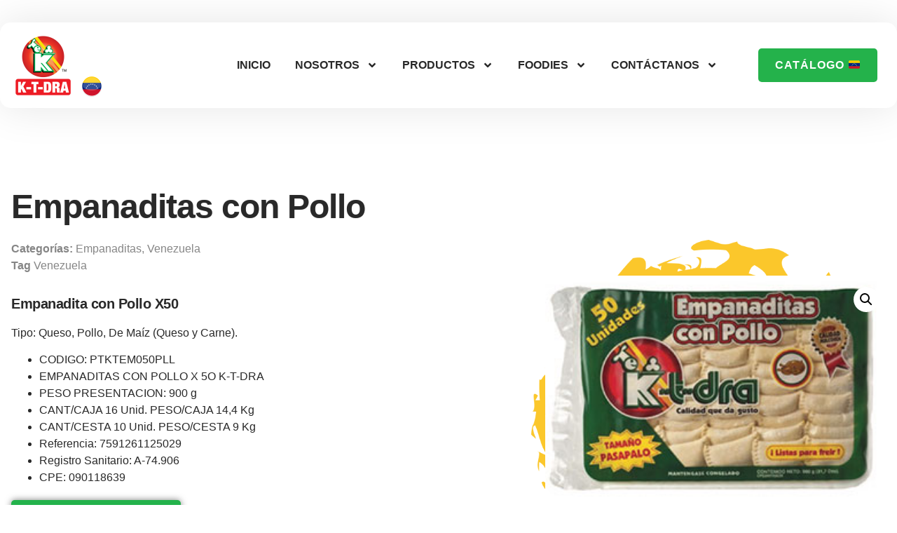

--- FILE ---
content_type: text/html; charset=UTF-8
request_url: https://ktdra.com/producto/empanaditas-con-pollo/
body_size: 19533
content:
<!doctype html>
<html lang="es">
<head>
	<meta charset="UTF-8">
	<meta name="viewport" content="width=device-width, initial-scale=1">
	<link rel="profile" href="https://gmpg.org/xfn/11">
	<meta name='robots' content='index, follow, max-image-preview:large, max-snippet:-1, max-video-preview:-1' />
	<style>img:is([sizes="auto" i], [sizes^="auto," i]) { contain-intrinsic-size: 3000px 1500px }</style>
	<script id="cookieyes" type="text/javascript" src="https://cdn-cookieyes.com/client_data/0be3cd7d918ed84155039195/script.js"></script>
	<!-- This site is optimized with the Yoast SEO plugin v25.9 - https://yoast.com/wordpress/plugins/seo/ -->
	<title>Empanaditas con Pollo - Ktdra</title>
	<link rel="canonical" href="https://ktdra.com/producto/empanaditas-con-pollo/" />
	<meta property="og:locale" content="es_ES" />
	<meta property="og:type" content="article" />
	<meta property="og:title" content="Empanaditas con Pollo - Ktdra" />
	<meta property="og:description" content="Empanadita con Pollo X50 Tipo: Queso, Pollo, De Maíz (Queso y Carne).   CODIGO: PTKTEM050PLL  EMPANADITAS CON POLLO X 5O K-T-DRA  PESO PRESENTACION: 900 g  CANT/CAJA 16 Unid. PESO/CAJA 14,4 Kg  CANT/CESTA 10 Unid. PESO/CESTA 9 Kg  Referencia: 7591261125029  Registro Sanitario: A-74.906  CPE: 090118639" />
	<meta property="og:url" content="https://ktdra.com/producto/empanaditas-con-pollo/" />
	<meta property="og:site_name" content="Ktdra" />
	<meta property="article:modified_time" content="2024-10-11T12:13:25+00:00" />
	<meta property="og:image" content="https://ktdra.com/wp-content/uploads/2024/09/2-4.jpg" />
	<meta property="og:image:width" content="300" />
	<meta property="og:image:height" content="200" />
	<meta property="og:image:type" content="image/jpeg" />
	<meta name="twitter:card" content="summary_large_image" />
	<script type="application/ld+json" class="yoast-schema-graph">{"@context":"https://schema.org","@graph":[{"@type":"WebPage","@id":"https://ktdra.com/producto/empanaditas-con-pollo/","url":"https://ktdra.com/producto/empanaditas-con-pollo/","name":"Empanaditas con Pollo - Ktdra","isPartOf":{"@id":"https://ktdra.com/#website"},"primaryImageOfPage":{"@id":"https://ktdra.com/producto/empanaditas-con-pollo/#primaryimage"},"image":{"@id":"https://ktdra.com/producto/empanaditas-con-pollo/#primaryimage"},"thumbnailUrl":"https://ktdra.com/wp-content/uploads/2024/09/2-4.jpg","datePublished":"2024-09-20T15:28:37+00:00","dateModified":"2024-10-11T12:13:25+00:00","breadcrumb":{"@id":"https://ktdra.com/producto/empanaditas-con-pollo/#breadcrumb"},"inLanguage":"es","potentialAction":[{"@type":"ReadAction","target":["https://ktdra.com/producto/empanaditas-con-pollo/"]}]},{"@type":"ImageObject","inLanguage":"es","@id":"https://ktdra.com/producto/empanaditas-con-pollo/#primaryimage","url":"https://ktdra.com/wp-content/uploads/2024/09/2-4.jpg","contentUrl":"https://ktdra.com/wp-content/uploads/2024/09/2-4.jpg","width":300,"height":200},{"@type":"BreadcrumbList","@id":"https://ktdra.com/producto/empanaditas-con-pollo/#breadcrumb","itemListElement":[{"@type":"ListItem","position":1,"name":"Portada","item":"https://ktdra.com/"},{"@type":"ListItem","position":2,"name":"Tienda","item":"https://ktdra.com/tienda/"},{"@type":"ListItem","position":3,"name":"Empanaditas con Pollo"}]},{"@type":"WebSite","@id":"https://ktdra.com/#website","url":"https://ktdra.com/","name":"Ktdra - Venta y distribución de productos latinos","description":"","publisher":{"@id":"https://ktdra.com/#organization"},"potentialAction":[{"@type":"SearchAction","target":{"@type":"EntryPoint","urlTemplate":"https://ktdra.com/?s={search_term_string}"},"query-input":{"@type":"PropertyValueSpecification","valueRequired":true,"valueName":"search_term_string"}}],"inLanguage":"es"},{"@type":"Organization","@id":"https://ktdra.com/#organization","name":"Ktdra Global","url":"https://ktdra.com/","logo":{"@type":"ImageObject","inLanguage":"es","@id":"https://ktdra.com/#/schema/logo/image/","url":"https://ktdra.com/wp-content/uploads/2024/09/Logo-Ktdra-350x350-1.png","contentUrl":"https://ktdra.com/wp-content/uploads/2024/09/Logo-Ktdra-350x350-1.png","width":350,"height":350,"caption":"Ktdra Global"},"image":{"@id":"https://ktdra.com/#/schema/logo/image/"}}]}</script>
	<!-- / Yoast SEO plugin. -->


<link rel="alternate" type="application/rss+xml" title="Ktdra &raquo; Feed" href="https://ktdra.com/feed/" />
<link rel="alternate" type="application/rss+xml" title="Ktdra &raquo; Feed de los comentarios" href="https://ktdra.com/comments/feed/" />
<script>
window._wpemojiSettings = {"baseUrl":"https:\/\/s.w.org\/images\/core\/emoji\/16.0.1\/72x72\/","ext":".png","svgUrl":"https:\/\/s.w.org\/images\/core\/emoji\/16.0.1\/svg\/","svgExt":".svg","source":{"concatemoji":"https:\/\/ktdra.com\/wp-includes\/js\/wp-emoji-release.min.js?ver=6.8.2"}};
/*! This file is auto-generated */
!function(s,n){var o,i,e;function c(e){try{var t={supportTests:e,timestamp:(new Date).valueOf()};sessionStorage.setItem(o,JSON.stringify(t))}catch(e){}}function p(e,t,n){e.clearRect(0,0,e.canvas.width,e.canvas.height),e.fillText(t,0,0);var t=new Uint32Array(e.getImageData(0,0,e.canvas.width,e.canvas.height).data),a=(e.clearRect(0,0,e.canvas.width,e.canvas.height),e.fillText(n,0,0),new Uint32Array(e.getImageData(0,0,e.canvas.width,e.canvas.height).data));return t.every(function(e,t){return e===a[t]})}function u(e,t){e.clearRect(0,0,e.canvas.width,e.canvas.height),e.fillText(t,0,0);for(var n=e.getImageData(16,16,1,1),a=0;a<n.data.length;a++)if(0!==n.data[a])return!1;return!0}function f(e,t,n,a){switch(t){case"flag":return n(e,"\ud83c\udff3\ufe0f\u200d\u26a7\ufe0f","\ud83c\udff3\ufe0f\u200b\u26a7\ufe0f")?!1:!n(e,"\ud83c\udde8\ud83c\uddf6","\ud83c\udde8\u200b\ud83c\uddf6")&&!n(e,"\ud83c\udff4\udb40\udc67\udb40\udc62\udb40\udc65\udb40\udc6e\udb40\udc67\udb40\udc7f","\ud83c\udff4\u200b\udb40\udc67\u200b\udb40\udc62\u200b\udb40\udc65\u200b\udb40\udc6e\u200b\udb40\udc67\u200b\udb40\udc7f");case"emoji":return!a(e,"\ud83e\udedf")}return!1}function g(e,t,n,a){var r="undefined"!=typeof WorkerGlobalScope&&self instanceof WorkerGlobalScope?new OffscreenCanvas(300,150):s.createElement("canvas"),o=r.getContext("2d",{willReadFrequently:!0}),i=(o.textBaseline="top",o.font="600 32px Arial",{});return e.forEach(function(e){i[e]=t(o,e,n,a)}),i}function t(e){var t=s.createElement("script");t.src=e,t.defer=!0,s.head.appendChild(t)}"undefined"!=typeof Promise&&(o="wpEmojiSettingsSupports",i=["flag","emoji"],n.supports={everything:!0,everythingExceptFlag:!0},e=new Promise(function(e){s.addEventListener("DOMContentLoaded",e,{once:!0})}),new Promise(function(t){var n=function(){try{var e=JSON.parse(sessionStorage.getItem(o));if("object"==typeof e&&"number"==typeof e.timestamp&&(new Date).valueOf()<e.timestamp+604800&&"object"==typeof e.supportTests)return e.supportTests}catch(e){}return null}();if(!n){if("undefined"!=typeof Worker&&"undefined"!=typeof OffscreenCanvas&&"undefined"!=typeof URL&&URL.createObjectURL&&"undefined"!=typeof Blob)try{var e="postMessage("+g.toString()+"("+[JSON.stringify(i),f.toString(),p.toString(),u.toString()].join(",")+"));",a=new Blob([e],{type:"text/javascript"}),r=new Worker(URL.createObjectURL(a),{name:"wpTestEmojiSupports"});return void(r.onmessage=function(e){c(n=e.data),r.terminate(),t(n)})}catch(e){}c(n=g(i,f,p,u))}t(n)}).then(function(e){for(var t in e)n.supports[t]=e[t],n.supports.everything=n.supports.everything&&n.supports[t],"flag"!==t&&(n.supports.everythingExceptFlag=n.supports.everythingExceptFlag&&n.supports[t]);n.supports.everythingExceptFlag=n.supports.everythingExceptFlag&&!n.supports.flag,n.DOMReady=!1,n.readyCallback=function(){n.DOMReady=!0}}).then(function(){return e}).then(function(){var e;n.supports.everything||(n.readyCallback(),(e=n.source||{}).concatemoji?t(e.concatemoji):e.wpemoji&&e.twemoji&&(t(e.twemoji),t(e.wpemoji)))}))}((window,document),window._wpemojiSettings);
</script>
<link rel='stylesheet' id='sbr_styles-css' href='https://ktdra.com/wp-content/plugins/reviews-feed/assets/css/sbr-styles.min.css?ver=2.1.1' media='all' />
<style id='wp-emoji-styles-inline-css'>

	img.wp-smiley, img.emoji {
		display: inline !important;
		border: none !important;
		box-shadow: none !important;
		height: 1em !important;
		width: 1em !important;
		margin: 0 0.07em !important;
		vertical-align: -0.1em !important;
		background: none !important;
		padding: 0 !important;
	}
</style>
<link rel='stylesheet' id='wp-block-library-css' href='https://ktdra.com/wp-includes/css/dist/block-library/style.min.css?ver=6.8.2' media='all' />
<style id='global-styles-inline-css'>
:root{--wp--preset--aspect-ratio--square: 1;--wp--preset--aspect-ratio--4-3: 4/3;--wp--preset--aspect-ratio--3-4: 3/4;--wp--preset--aspect-ratio--3-2: 3/2;--wp--preset--aspect-ratio--2-3: 2/3;--wp--preset--aspect-ratio--16-9: 16/9;--wp--preset--aspect-ratio--9-16: 9/16;--wp--preset--color--black: #000000;--wp--preset--color--cyan-bluish-gray: #abb8c3;--wp--preset--color--white: #ffffff;--wp--preset--color--pale-pink: #f78da7;--wp--preset--color--vivid-red: #cf2e2e;--wp--preset--color--luminous-vivid-orange: #ff6900;--wp--preset--color--luminous-vivid-amber: #fcb900;--wp--preset--color--light-green-cyan: #7bdcb5;--wp--preset--color--vivid-green-cyan: #00d084;--wp--preset--color--pale-cyan-blue: #8ed1fc;--wp--preset--color--vivid-cyan-blue: #0693e3;--wp--preset--color--vivid-purple: #9b51e0;--wp--preset--gradient--vivid-cyan-blue-to-vivid-purple: linear-gradient(135deg,rgba(6,147,227,1) 0%,rgb(155,81,224) 100%);--wp--preset--gradient--light-green-cyan-to-vivid-green-cyan: linear-gradient(135deg,rgb(122,220,180) 0%,rgb(0,208,130) 100%);--wp--preset--gradient--luminous-vivid-amber-to-luminous-vivid-orange: linear-gradient(135deg,rgba(252,185,0,1) 0%,rgba(255,105,0,1) 100%);--wp--preset--gradient--luminous-vivid-orange-to-vivid-red: linear-gradient(135deg,rgba(255,105,0,1) 0%,rgb(207,46,46) 100%);--wp--preset--gradient--very-light-gray-to-cyan-bluish-gray: linear-gradient(135deg,rgb(238,238,238) 0%,rgb(169,184,195) 100%);--wp--preset--gradient--cool-to-warm-spectrum: linear-gradient(135deg,rgb(74,234,220) 0%,rgb(151,120,209) 20%,rgb(207,42,186) 40%,rgb(238,44,130) 60%,rgb(251,105,98) 80%,rgb(254,248,76) 100%);--wp--preset--gradient--blush-light-purple: linear-gradient(135deg,rgb(255,206,236) 0%,rgb(152,150,240) 100%);--wp--preset--gradient--blush-bordeaux: linear-gradient(135deg,rgb(254,205,165) 0%,rgb(254,45,45) 50%,rgb(107,0,62) 100%);--wp--preset--gradient--luminous-dusk: linear-gradient(135deg,rgb(255,203,112) 0%,rgb(199,81,192) 50%,rgb(65,88,208) 100%);--wp--preset--gradient--pale-ocean: linear-gradient(135deg,rgb(255,245,203) 0%,rgb(182,227,212) 50%,rgb(51,167,181) 100%);--wp--preset--gradient--electric-grass: linear-gradient(135deg,rgb(202,248,128) 0%,rgb(113,206,126) 100%);--wp--preset--gradient--midnight: linear-gradient(135deg,rgb(2,3,129) 0%,rgb(40,116,252) 100%);--wp--preset--font-size--small: 13px;--wp--preset--font-size--medium: 20px;--wp--preset--font-size--large: 36px;--wp--preset--font-size--x-large: 42px;--wp--preset--spacing--20: 0.44rem;--wp--preset--spacing--30: 0.67rem;--wp--preset--spacing--40: 1rem;--wp--preset--spacing--50: 1.5rem;--wp--preset--spacing--60: 2.25rem;--wp--preset--spacing--70: 3.38rem;--wp--preset--spacing--80: 5.06rem;--wp--preset--shadow--natural: 6px 6px 9px rgba(0, 0, 0, 0.2);--wp--preset--shadow--deep: 12px 12px 50px rgba(0, 0, 0, 0.4);--wp--preset--shadow--sharp: 6px 6px 0px rgba(0, 0, 0, 0.2);--wp--preset--shadow--outlined: 6px 6px 0px -3px rgba(255, 255, 255, 1), 6px 6px rgba(0, 0, 0, 1);--wp--preset--shadow--crisp: 6px 6px 0px rgba(0, 0, 0, 1);}:root { --wp--style--global--content-size: 800px;--wp--style--global--wide-size: 1200px; }:where(body) { margin: 0; }.wp-site-blocks > .alignleft { float: left; margin-right: 2em; }.wp-site-blocks > .alignright { float: right; margin-left: 2em; }.wp-site-blocks > .aligncenter { justify-content: center; margin-left: auto; margin-right: auto; }:where(.wp-site-blocks) > * { margin-block-start: 24px; margin-block-end: 0; }:where(.wp-site-blocks) > :first-child { margin-block-start: 0; }:where(.wp-site-blocks) > :last-child { margin-block-end: 0; }:root { --wp--style--block-gap: 24px; }:root :where(.is-layout-flow) > :first-child{margin-block-start: 0;}:root :where(.is-layout-flow) > :last-child{margin-block-end: 0;}:root :where(.is-layout-flow) > *{margin-block-start: 24px;margin-block-end: 0;}:root :where(.is-layout-constrained) > :first-child{margin-block-start: 0;}:root :where(.is-layout-constrained) > :last-child{margin-block-end: 0;}:root :where(.is-layout-constrained) > *{margin-block-start: 24px;margin-block-end: 0;}:root :where(.is-layout-flex){gap: 24px;}:root :where(.is-layout-grid){gap: 24px;}.is-layout-flow > .alignleft{float: left;margin-inline-start: 0;margin-inline-end: 2em;}.is-layout-flow > .alignright{float: right;margin-inline-start: 2em;margin-inline-end: 0;}.is-layout-flow > .aligncenter{margin-left: auto !important;margin-right: auto !important;}.is-layout-constrained > .alignleft{float: left;margin-inline-start: 0;margin-inline-end: 2em;}.is-layout-constrained > .alignright{float: right;margin-inline-start: 2em;margin-inline-end: 0;}.is-layout-constrained > .aligncenter{margin-left: auto !important;margin-right: auto !important;}.is-layout-constrained > :where(:not(.alignleft):not(.alignright):not(.alignfull)){max-width: var(--wp--style--global--content-size);margin-left: auto !important;margin-right: auto !important;}.is-layout-constrained > .alignwide{max-width: var(--wp--style--global--wide-size);}body .is-layout-flex{display: flex;}.is-layout-flex{flex-wrap: wrap;align-items: center;}.is-layout-flex > :is(*, div){margin: 0;}body .is-layout-grid{display: grid;}.is-layout-grid > :is(*, div){margin: 0;}body{padding-top: 0px;padding-right: 0px;padding-bottom: 0px;padding-left: 0px;}a:where(:not(.wp-element-button)){text-decoration: underline;}:root :where(.wp-element-button, .wp-block-button__link){background-color: #32373c;border-width: 0;color: #fff;font-family: inherit;font-size: inherit;line-height: inherit;padding: calc(0.667em + 2px) calc(1.333em + 2px);text-decoration: none;}.has-black-color{color: var(--wp--preset--color--black) !important;}.has-cyan-bluish-gray-color{color: var(--wp--preset--color--cyan-bluish-gray) !important;}.has-white-color{color: var(--wp--preset--color--white) !important;}.has-pale-pink-color{color: var(--wp--preset--color--pale-pink) !important;}.has-vivid-red-color{color: var(--wp--preset--color--vivid-red) !important;}.has-luminous-vivid-orange-color{color: var(--wp--preset--color--luminous-vivid-orange) !important;}.has-luminous-vivid-amber-color{color: var(--wp--preset--color--luminous-vivid-amber) !important;}.has-light-green-cyan-color{color: var(--wp--preset--color--light-green-cyan) !important;}.has-vivid-green-cyan-color{color: var(--wp--preset--color--vivid-green-cyan) !important;}.has-pale-cyan-blue-color{color: var(--wp--preset--color--pale-cyan-blue) !important;}.has-vivid-cyan-blue-color{color: var(--wp--preset--color--vivid-cyan-blue) !important;}.has-vivid-purple-color{color: var(--wp--preset--color--vivid-purple) !important;}.has-black-background-color{background-color: var(--wp--preset--color--black) !important;}.has-cyan-bluish-gray-background-color{background-color: var(--wp--preset--color--cyan-bluish-gray) !important;}.has-white-background-color{background-color: var(--wp--preset--color--white) !important;}.has-pale-pink-background-color{background-color: var(--wp--preset--color--pale-pink) !important;}.has-vivid-red-background-color{background-color: var(--wp--preset--color--vivid-red) !important;}.has-luminous-vivid-orange-background-color{background-color: var(--wp--preset--color--luminous-vivid-orange) !important;}.has-luminous-vivid-amber-background-color{background-color: var(--wp--preset--color--luminous-vivid-amber) !important;}.has-light-green-cyan-background-color{background-color: var(--wp--preset--color--light-green-cyan) !important;}.has-vivid-green-cyan-background-color{background-color: var(--wp--preset--color--vivid-green-cyan) !important;}.has-pale-cyan-blue-background-color{background-color: var(--wp--preset--color--pale-cyan-blue) !important;}.has-vivid-cyan-blue-background-color{background-color: var(--wp--preset--color--vivid-cyan-blue) !important;}.has-vivid-purple-background-color{background-color: var(--wp--preset--color--vivid-purple) !important;}.has-black-border-color{border-color: var(--wp--preset--color--black) !important;}.has-cyan-bluish-gray-border-color{border-color: var(--wp--preset--color--cyan-bluish-gray) !important;}.has-white-border-color{border-color: var(--wp--preset--color--white) !important;}.has-pale-pink-border-color{border-color: var(--wp--preset--color--pale-pink) !important;}.has-vivid-red-border-color{border-color: var(--wp--preset--color--vivid-red) !important;}.has-luminous-vivid-orange-border-color{border-color: var(--wp--preset--color--luminous-vivid-orange) !important;}.has-luminous-vivid-amber-border-color{border-color: var(--wp--preset--color--luminous-vivid-amber) !important;}.has-light-green-cyan-border-color{border-color: var(--wp--preset--color--light-green-cyan) !important;}.has-vivid-green-cyan-border-color{border-color: var(--wp--preset--color--vivid-green-cyan) !important;}.has-pale-cyan-blue-border-color{border-color: var(--wp--preset--color--pale-cyan-blue) !important;}.has-vivid-cyan-blue-border-color{border-color: var(--wp--preset--color--vivid-cyan-blue) !important;}.has-vivid-purple-border-color{border-color: var(--wp--preset--color--vivid-purple) !important;}.has-vivid-cyan-blue-to-vivid-purple-gradient-background{background: var(--wp--preset--gradient--vivid-cyan-blue-to-vivid-purple) !important;}.has-light-green-cyan-to-vivid-green-cyan-gradient-background{background: var(--wp--preset--gradient--light-green-cyan-to-vivid-green-cyan) !important;}.has-luminous-vivid-amber-to-luminous-vivid-orange-gradient-background{background: var(--wp--preset--gradient--luminous-vivid-amber-to-luminous-vivid-orange) !important;}.has-luminous-vivid-orange-to-vivid-red-gradient-background{background: var(--wp--preset--gradient--luminous-vivid-orange-to-vivid-red) !important;}.has-very-light-gray-to-cyan-bluish-gray-gradient-background{background: var(--wp--preset--gradient--very-light-gray-to-cyan-bluish-gray) !important;}.has-cool-to-warm-spectrum-gradient-background{background: var(--wp--preset--gradient--cool-to-warm-spectrum) !important;}.has-blush-light-purple-gradient-background{background: var(--wp--preset--gradient--blush-light-purple) !important;}.has-blush-bordeaux-gradient-background{background: var(--wp--preset--gradient--blush-bordeaux) !important;}.has-luminous-dusk-gradient-background{background: var(--wp--preset--gradient--luminous-dusk) !important;}.has-pale-ocean-gradient-background{background: var(--wp--preset--gradient--pale-ocean) !important;}.has-electric-grass-gradient-background{background: var(--wp--preset--gradient--electric-grass) !important;}.has-midnight-gradient-background{background: var(--wp--preset--gradient--midnight) !important;}.has-small-font-size{font-size: var(--wp--preset--font-size--small) !important;}.has-medium-font-size{font-size: var(--wp--preset--font-size--medium) !important;}.has-large-font-size{font-size: var(--wp--preset--font-size--large) !important;}.has-x-large-font-size{font-size: var(--wp--preset--font-size--x-large) !important;}
:root :where(.wp-block-pullquote){font-size: 1.5em;line-height: 1.6;}
</style>
<link rel='stylesheet' id='ctf_styles-css' href='https://ktdra.com/wp-content/plugins/custom-twitter-feeds/css/ctf-styles.min.css?ver=2.3.1' media='all' />
<link rel='stylesheet' id='photoswipe-css' href='https://ktdra.com/wp-content/plugins/woocommerce/assets/css/photoswipe/photoswipe.min.css?ver=10.1.2' media='all' />
<link rel='stylesheet' id='photoswipe-default-skin-css' href='https://ktdra.com/wp-content/plugins/woocommerce/assets/css/photoswipe/default-skin/default-skin.min.css?ver=10.1.2' media='all' />
<link rel='stylesheet' id='woocommerce-layout-css' href='https://ktdra.com/wp-content/plugins/woocommerce/assets/css/woocommerce-layout.css?ver=10.1.2' media='all' />
<link rel='stylesheet' id='woocommerce-smallscreen-css' href='https://ktdra.com/wp-content/plugins/woocommerce/assets/css/woocommerce-smallscreen.css?ver=10.1.2' media='only screen and (max-width: 768px)' />
<link rel='stylesheet' id='woocommerce-general-css' href='https://ktdra.com/wp-content/plugins/woocommerce/assets/css/woocommerce.css?ver=10.1.2' media='all' />
<style id='woocommerce-inline-inline-css'>
.woocommerce form .form-row .required { visibility: visible; }
</style>
<link rel='stylesheet' id='brands-styles-css' href='https://ktdra.com/wp-content/plugins/woocommerce/assets/css/brands.css?ver=10.1.2' media='all' />
<link rel='stylesheet' id='hello-elementor-css' href='https://ktdra.com/wp-content/themes/hello-elementor/assets/css/reset.css?ver=3.4.4' media='all' />
<link rel='stylesheet' id='hello-elementor-theme-style-css' href='https://ktdra.com/wp-content/themes/hello-elementor/assets/css/theme.css?ver=3.4.4' media='all' />
<link rel='stylesheet' id='hello-elementor-header-footer-css' href='https://ktdra.com/wp-content/themes/hello-elementor/assets/css/header-footer.css?ver=3.4.4' media='all' />
<link rel='stylesheet' id='elementor-frontend-css' href='https://ktdra.com/wp-content/plugins/elementor/assets/css/frontend.min.css?ver=3.32.2' media='all' />
<link rel='stylesheet' id='elementor-post-554-css' href='https://ktdra.com/wp-content/uploads/elementor/css/post-554.css?ver=1762097077' media='all' />
<link rel='stylesheet' id='dflip-style-css' href='https://ktdra.com/wp-content/plugins/3d-flipbook-dflip-lite/assets/css/dflip.min.css?ver=2.3.75' media='all' />
<link rel='stylesheet' id='widget-image-css' href='https://ktdra.com/wp-content/plugins/elementor/assets/css/widget-image.min.css?ver=3.32.2' media='all' />
<link rel='stylesheet' id='widget-nav-menu-css' href='https://ktdra.com/wp-content/plugins/elementor-pro/assets/css/widget-nav-menu.min.css?ver=3.30.1' media='all' />
<link rel='stylesheet' id='e-animation-fadeInDown-css' href='https://ktdra.com/wp-content/plugins/elementor/assets/lib/animations/styles/fadeInDown.min.css?ver=3.32.2' media='all' />
<link rel='stylesheet' id='widget-heading-css' href='https://ktdra.com/wp-content/plugins/elementor/assets/css/widget-heading.min.css?ver=3.32.2' media='all' />
<link rel='stylesheet' id='widget-icon-list-css' href='https://ktdra.com/wp-content/plugins/elementor/assets/css/widget-icon-list.min.css?ver=3.32.2' media='all' />
<link rel='stylesheet' id='e-animation-pop-css' href='https://ktdra.com/wp-content/plugins/elementor/assets/lib/animations/styles/e-animation-pop.min.css?ver=3.32.2' media='all' />
<link rel='stylesheet' id='widget-social-icons-css' href='https://ktdra.com/wp-content/plugins/elementor/assets/css/widget-social-icons.min.css?ver=3.32.2' media='all' />
<link rel='stylesheet' id='e-apple-webkit-css' href='https://ktdra.com/wp-content/plugins/elementor/assets/css/conditionals/apple-webkit.min.css?ver=3.32.2' media='all' />
<link rel='stylesheet' id='e-animation-zoomIn-css' href='https://ktdra.com/wp-content/plugins/elementor/assets/lib/animations/styles/zoomIn.min.css?ver=3.32.2' media='all' />
<link rel='stylesheet' id='e-animation-grow-css' href='https://ktdra.com/wp-content/plugins/elementor/assets/lib/animations/styles/e-animation-grow.min.css?ver=3.32.2' media='all' />
<link rel='stylesheet' id='e-animation-fadeInUp-css' href='https://ktdra.com/wp-content/plugins/elementor/assets/lib/animations/styles/fadeInUp.min.css?ver=3.32.2' media='all' />
<link rel='stylesheet' id='widget-woocommerce-product-meta-css' href='https://ktdra.com/wp-content/plugins/elementor-pro/assets/css/widget-woocommerce-product-meta.min.css?ver=3.30.1' media='all' />
<link rel='stylesheet' id='e-animation-fadeInLeft-css' href='https://ktdra.com/wp-content/plugins/elementor/assets/lib/animations/styles/fadeInLeft.min.css?ver=3.32.2' media='all' />
<link rel='stylesheet' id='e-animation-bounceInDown-css' href='https://ktdra.com/wp-content/plugins/elementor/assets/lib/animations/styles/bounceInDown.min.css?ver=3.32.2' media='all' />
<link rel='stylesheet' id='widget-woocommerce-product-images-css' href='https://ktdra.com/wp-content/plugins/elementor-pro/assets/css/widget-woocommerce-product-images.min.css?ver=3.30.1' media='all' />
<link rel='stylesheet' id='widget-woocommerce-products-css' href='https://ktdra.com/wp-content/plugins/elementor-pro/assets/css/widget-woocommerce-products.min.css?ver=3.30.1' media='all' />
<link rel='stylesheet' id='she-header-style-css' href='https://ktdra.com/wp-content/plugins/sticky-header-effects-for-elementor/assets/css/she-header-style.css?ver=2.1.2' media='all' />
<link rel='stylesheet' id='elementor-post-96-css' href='https://ktdra.com/wp-content/uploads/elementor/css/post-96.css?ver=1762097423' media='all' />
<link rel='stylesheet' id='elementor-post-570-css' href='https://ktdra.com/wp-content/uploads/elementor/css/post-570.css?ver=1762097078' media='all' />
<link rel='stylesheet' id='elementor-post-331-css' href='https://ktdra.com/wp-content/uploads/elementor/css/post-331.css?ver=1762097423' media='all' />
<link rel='stylesheet' id='fluentform-elementor-widget-css' href='https://ktdra.com/wp-content/plugins/fluentform/assets/css/fluent-forms-elementor-widget.css?ver=6.1.2' media='all' />
<link rel='stylesheet' id='ekit-widget-styles-css' href='https://ktdra.com/wp-content/plugins/elementskit-lite/widgets/init/assets/css/widget-styles.css?ver=3.7.2' media='all' />
<link rel='stylesheet' id='ekit-responsive-css' href='https://ktdra.com/wp-content/plugins/elementskit-lite/widgets/init/assets/css/responsive.css?ver=3.7.2' media='all' />
<link rel='stylesheet' id='elementor-gf-local-jost-css' href='https://ktdra.com/wp-content/uploads/elementor/google-fonts/css/jost.css?ver=1754296487' media='all' />
<link rel='stylesheet' id='elementor-gf-local-poppins-css' href='https://ktdra.com/wp-content/uploads/elementor/google-fonts/css/poppins.css?ver=1754296490' media='all' />
<link rel='stylesheet' id='elementor-icons-skb_cife-themify-icon-css' href='https://ktdra.com/wp-content/plugins/skyboot-custom-icons-for-elementor/assets/css/themify.css?ver=1.1.0' media='all' />
<link rel='stylesheet' id='elementor-icons-ekiticons-css' href='https://ktdra.com/wp-content/plugins/elementskit-lite/modules/elementskit-icon-pack/assets/css/ekiticons.css?ver=3.7.2' media='all' />
<script src="https://ktdra.com/wp-includes/js/jquery/jquery.min.js?ver=3.7.1" id="jquery-core-js"></script>
<script src="https://ktdra.com/wp-includes/js/jquery/jquery-migrate.min.js?ver=3.4.1" id="jquery-migrate-js"></script>
<script src="https://ktdra.com/wp-content/plugins/woocommerce/assets/js/jquery-blockui/jquery.blockUI.min.js?ver=2.7.0-wc.10.1.2" id="jquery-blockui-js" defer data-wp-strategy="defer"></script>
<script id="wc-add-to-cart-js-extra">
var wc_add_to_cart_params = {"ajax_url":"\/wp-admin\/admin-ajax.php","wc_ajax_url":"\/?wc-ajax=%%endpoint%%","i18n_view_cart":"Ver carrito","cart_url":"https:\/\/ktdra.com\/601-revision-v1-2\/","is_cart":"","cart_redirect_after_add":"no"};
</script>
<script src="https://ktdra.com/wp-content/plugins/woocommerce/assets/js/frontend/add-to-cart.min.js?ver=10.1.2" id="wc-add-to-cart-js" defer data-wp-strategy="defer"></script>
<script src="https://ktdra.com/wp-content/plugins/woocommerce/assets/js/zoom/jquery.zoom.min.js?ver=1.7.21-wc.10.1.2" id="zoom-js" defer data-wp-strategy="defer"></script>
<script src="https://ktdra.com/wp-content/plugins/woocommerce/assets/js/flexslider/jquery.flexslider.min.js?ver=2.7.2-wc.10.1.2" id="flexslider-js" defer data-wp-strategy="defer"></script>
<script src="https://ktdra.com/wp-content/plugins/woocommerce/assets/js/photoswipe/photoswipe.min.js?ver=4.1.1-wc.10.1.2" id="photoswipe-js" defer data-wp-strategy="defer"></script>
<script src="https://ktdra.com/wp-content/plugins/woocommerce/assets/js/photoswipe/photoswipe-ui-default.min.js?ver=4.1.1-wc.10.1.2" id="photoswipe-ui-default-js" defer data-wp-strategy="defer"></script>
<script id="wc-single-product-js-extra">
var wc_single_product_params = {"i18n_required_rating_text":"Por favor elige una puntuaci\u00f3n","i18n_rating_options":["1 of 5 stars","2 of 5 stars","3 of 5 stars","4 of 5 stars","5 of 5 stars"],"i18n_product_gallery_trigger_text":"View full-screen image gallery","review_rating_required":"yes","flexslider":{"rtl":false,"animation":"slide","smoothHeight":true,"directionNav":false,"controlNav":"thumbnails","slideshow":false,"animationSpeed":500,"animationLoop":false,"allowOneSlide":false},"zoom_enabled":"1","zoom_options":[],"photoswipe_enabled":"1","photoswipe_options":{"shareEl":false,"closeOnScroll":false,"history":false,"hideAnimationDuration":0,"showAnimationDuration":0},"flexslider_enabled":"1"};
</script>
<script src="https://ktdra.com/wp-content/plugins/woocommerce/assets/js/frontend/single-product.min.js?ver=10.1.2" id="wc-single-product-js" defer data-wp-strategy="defer"></script>
<script src="https://ktdra.com/wp-content/plugins/woocommerce/assets/js/js-cookie/js.cookie.min.js?ver=2.1.4-wc.10.1.2" id="js-cookie-js" defer data-wp-strategy="defer"></script>
<script id="woocommerce-js-extra">
var woocommerce_params = {"ajax_url":"\/wp-admin\/admin-ajax.php","wc_ajax_url":"\/?wc-ajax=%%endpoint%%","i18n_password_show":"Show password","i18n_password_hide":"Hide password"};
</script>
<script src="https://ktdra.com/wp-content/plugins/woocommerce/assets/js/frontend/woocommerce.min.js?ver=10.1.2" id="woocommerce-js" defer data-wp-strategy="defer"></script>
<script src="https://ktdra.com/wp-content/plugins/sticky-header-effects-for-elementor/assets/js/she-header.js?ver=2.1.2" id="she-header-js"></script>
<link rel="https://api.w.org/" href="https://ktdra.com/wp-json/" /><link rel="alternate" title="JSON" type="application/json" href="https://ktdra.com/wp-json/wp/v2/product/1052" /><link rel="EditURI" type="application/rsd+xml" title="RSD" href="https://ktdra.com/xmlrpc.php?rsd" />
<meta name="generator" content="WordPress 6.8.2" />
<meta name="generator" content="WooCommerce 10.1.2" />
<link rel='shortlink' href='https://ktdra.com/?p=1052' />
<link rel="alternate" title="oEmbed (JSON)" type="application/json+oembed" href="https://ktdra.com/wp-json/oembed/1.0/embed?url=https%3A%2F%2Fktdra.com%2Fproducto%2Fempanaditas-con-pollo%2F" />
<link rel="alternate" title="oEmbed (XML)" type="text/xml+oembed" href="https://ktdra.com/wp-json/oembed/1.0/embed?url=https%3A%2F%2Fktdra.com%2Fproducto%2Fempanaditas-con-pollo%2F&#038;format=xml" />
<meta name="description" content="Empanadita con Pollo X50
Tipo: Queso, Pollo, De Maíz (Queso y Carne).

 	CODIGO: PTKTEM050PLL
 	EMPANADITAS CON POLLO X 5O K-T-DRA
 	PESO PRESENTACION: 900 g
 	CANT/CAJA 16 Unid. PESO/CAJA 14,4 Kg
 	CANT/CESTA 10 Unid. PESO/CESTA 9 Kg
 	Referencia: 7591261125029
 	Registro Sanitario: A-74.906
 	CPE: 090118639">
	<noscript><style>.woocommerce-product-gallery{ opacity: 1 !important; }</style></noscript>
	<meta name="generator" content="Elementor 3.32.2; features: e_font_icon_svg, additional_custom_breakpoints; settings: css_print_method-external, google_font-enabled, font_display-swap">
			<style>
				.e-con.e-parent:nth-of-type(n+4):not(.e-lazyloaded):not(.e-no-lazyload),
				.e-con.e-parent:nth-of-type(n+4):not(.e-lazyloaded):not(.e-no-lazyload) * {
					background-image: none !important;
				}
				@media screen and (max-height: 1024px) {
					.e-con.e-parent:nth-of-type(n+3):not(.e-lazyloaded):not(.e-no-lazyload),
					.e-con.e-parent:nth-of-type(n+3):not(.e-lazyloaded):not(.e-no-lazyload) * {
						background-image: none !important;
					}
				}
				@media screen and (max-height: 640px) {
					.e-con.e-parent:nth-of-type(n+2):not(.e-lazyloaded):not(.e-no-lazyload),
					.e-con.e-parent:nth-of-type(n+2):not(.e-lazyloaded):not(.e-no-lazyload) * {
						background-image: none !important;
					}
				}
			</style>
			<!-- Google tag (gtag.js) -->
<script async src="https://www.googletagmanager.com/gtag/js?id=G-Z7C65SMD9C"></script>
<script>
  window.dataLayer = window.dataLayer || [];
  function gtag(){dataLayer.push(arguments);}
  gtag('js', new Date());

  gtag('config', 'G-Z7C65SMD9C');
</script><link rel="icon" href="https://ktdra.com/wp-content/uploads/2024/08/favicon-ktdra.png" sizes="32x32" />
<link rel="icon" href="https://ktdra.com/wp-content/uploads/2024/08/favicon-ktdra.png" sizes="192x192" />
<link rel="apple-touch-icon" href="https://ktdra.com/wp-content/uploads/2024/08/favicon-ktdra.png" />
<meta name="msapplication-TileImage" content="https://ktdra.com/wp-content/uploads/2024/08/favicon-ktdra.png" />
</head>
<body class="wp-singular product-template-default single single-product postid-1052 wp-custom-logo wp-embed-responsive wp-theme-hello-elementor theme-hello-elementor woocommerce woocommerce-page woocommerce-no-js hello-elementor-default elementor-default elementor-template-full-width elementor-kit-554 elementor-page-331">


<a class="skip-link screen-reader-text" href="#content">Ir al contenido</a>

		<div data-elementor-type="header" data-elementor-id="96" class="elementor elementor-96 elementor-location-header" data-elementor-post-type="elementor_library">
					<section class="elementor-section elementor-top-section elementor-element elementor-element-32090bc she-header-yes elementor-section-boxed elementor-section-height-default elementor-section-height-default" data-id="32090bc" data-element_type="section" data-settings="{&quot;transparent&quot;:&quot;yes&quot;,&quot;transparent_on&quot;:[&quot;desktop&quot;,&quot;tablet&quot;,&quot;mobile&quot;],&quot;scroll_distance&quot;:{&quot;unit&quot;:&quot;px&quot;,&quot;size&quot;:60,&quot;sizes&quot;:[]},&quot;scroll_distance_tablet&quot;:{&quot;unit&quot;:&quot;px&quot;,&quot;size&quot;:&quot;&quot;,&quot;sizes&quot;:[]},&quot;scroll_distance_mobile&quot;:{&quot;unit&quot;:&quot;px&quot;,&quot;size&quot;:&quot;&quot;,&quot;sizes&quot;:[]},&quot;she_offset_top&quot;:{&quot;unit&quot;:&quot;px&quot;,&quot;size&quot;:0,&quot;sizes&quot;:[]},&quot;she_offset_top_tablet&quot;:{&quot;unit&quot;:&quot;px&quot;,&quot;size&quot;:&quot;&quot;,&quot;sizes&quot;:[]},&quot;she_offset_top_mobile&quot;:{&quot;unit&quot;:&quot;px&quot;,&quot;size&quot;:&quot;&quot;,&quot;sizes&quot;:[]},&quot;she_width&quot;:{&quot;unit&quot;:&quot;%&quot;,&quot;size&quot;:100,&quot;sizes&quot;:[]},&quot;she_width_tablet&quot;:{&quot;unit&quot;:&quot;px&quot;,&quot;size&quot;:&quot;&quot;,&quot;sizes&quot;:[]},&quot;she_width_mobile&quot;:{&quot;unit&quot;:&quot;px&quot;,&quot;size&quot;:&quot;&quot;,&quot;sizes&quot;:[]},&quot;she_padding&quot;:{&quot;unit&quot;:&quot;px&quot;,&quot;top&quot;:0,&quot;right&quot;:&quot;&quot;,&quot;bottom&quot;:0,&quot;left&quot;:&quot;&quot;,&quot;isLinked&quot;:true},&quot;she_padding_tablet&quot;:{&quot;unit&quot;:&quot;px&quot;,&quot;top&quot;:&quot;&quot;,&quot;right&quot;:&quot;&quot;,&quot;bottom&quot;:&quot;&quot;,&quot;left&quot;:&quot;&quot;,&quot;isLinked&quot;:true},&quot;she_padding_mobile&quot;:{&quot;unit&quot;:&quot;px&quot;,&quot;top&quot;:&quot;&quot;,&quot;right&quot;:&quot;&quot;,&quot;bottom&quot;:&quot;&quot;,&quot;left&quot;:&quot;&quot;,&quot;isLinked&quot;:true}}">
						<div class="elementor-container elementor-column-gap-default">
					<div class="elementor-column elementor-col-100 elementor-top-column elementor-element elementor-element-5e5f5aa2" data-id="5e5f5aa2" data-element_type="column">
			<div class="elementor-widget-wrap elementor-element-populated">
						<section class="elementor-section elementor-inner-section elementor-element elementor-element-5fa777be elementor-section-content-middle elementor-section-boxed elementor-section-height-default elementor-section-height-default elementor-invisible" data-id="5fa777be" data-element_type="section" data-settings="{&quot;background_background&quot;:&quot;classic&quot;,&quot;animation&quot;:&quot;fadeInDown&quot;}">
						<div class="elementor-container elementor-column-gap-default">
					<div class="elementor-column elementor-col-33 elementor-inner-column elementor-element elementor-element-fb47ad3" data-id="fb47ad3" data-element_type="column">
			<div class="elementor-widget-wrap elementor-element-populated">
						<div class="elementor-element elementor-element-5702a4d elementor-widget__width-auto elementor-widget elementor-widget-image" data-id="5702a4d" data-element_type="widget" data-widget_type="image.default">
				<div class="elementor-widget-container">
																<a href="https://ktdra.com/venezuela/">
							<img src="https://ktdra.com/wp-content/uploads/elementor/thumbs/Logo-Ktdra-350x350-1-qul5rzxkmbiphf6du9qoxni51c2ycii07yveh2iku8.png" title="Logo KTDRA" alt="Distribuidor de comida latina" loading="lazy" />								</a>
															</div>
				</div>
				<div class="elementor-element elementor-element-6a18e58 elementor-widget__width-auto elementor-widget elementor-widget-image" data-id="6a18e58" data-element_type="widget" data-widget_type="image.default">
				<div class="elementor-widget-container">
																<a href="https://ktdra.com/venezuela/">
							<img src="https://ktdra.com/wp-content/uploads/elementor/thumbs/Custom-Icon-Design-Round-World-Flags-Venezuela.512-qtylge4ahb7uweqpcwzn1wsrlv0uam841gsj4qdwjk.png" title="Icono Venezuela" alt="Proveedor de comida latina" loading="lazy" />								</a>
															</div>
				</div>
					</div>
		</div>
				<div class="elementor-column elementor-col-33 elementor-inner-column elementor-element elementor-element-7c2deae3" data-id="7c2deae3" data-element_type="column">
			<div class="elementor-widget-wrap elementor-element-populated">
						<div class="elementor-element elementor-element-30b4ff85 elementor-nav-menu__align-end elementor-nav-menu--stretch elementor-nav-menu--dropdown-tablet elementor-nav-menu__text-align-aside elementor-nav-menu--toggle elementor-nav-menu--burger elementor-widget elementor-widget-nav-menu" data-id="30b4ff85" data-element_type="widget" data-settings="{&quot;submenu_icon&quot;:{&quot;value&quot;:&quot;&lt;svg class=\&quot;e-font-icon-svg e-fas-angle-down\&quot; viewBox=\&quot;0 0 320 512\&quot; xmlns=\&quot;http:\/\/www.w3.org\/2000\/svg\&quot;&gt;&lt;path d=\&quot;M143 352.3L7 216.3c-9.4-9.4-9.4-24.6 0-33.9l22.6-22.6c9.4-9.4 24.6-9.4 33.9 0l96.4 96.4 96.4-96.4c9.4-9.4 24.6-9.4 33.9 0l22.6 22.6c9.4 9.4 9.4 24.6 0 33.9l-136 136c-9.2 9.4-24.4 9.4-33.8 0z\&quot;&gt;&lt;\/path&gt;&lt;\/svg&gt;&quot;,&quot;library&quot;:&quot;fa-solid&quot;},&quot;full_width&quot;:&quot;stretch&quot;,&quot;layout&quot;:&quot;horizontal&quot;,&quot;toggle&quot;:&quot;burger&quot;}" data-widget_type="nav-menu.default">
				<div class="elementor-widget-container">
								<nav aria-label="Menu" class="elementor-nav-menu--main elementor-nav-menu__container elementor-nav-menu--layout-horizontal e--pointer-none">
				<ul id="menu-1-30b4ff85" class="elementor-nav-menu"><li class="menu-item menu-item-type-post_type menu-item-object-page menu-item-1860"><a href="https://ktdra.com/venezuela/" class="elementor-item">INICIO</a></li>
<li class="menu-item menu-item-type-custom menu-item-object-custom menu-item-has-children menu-item-123"><a href="#" class="elementor-item elementor-item-anchor">NOSOTROS</a>
<ul class="sub-menu elementor-nav-menu--dropdown">
	<li class="menu-item menu-item-type-custom menu-item-object-custom menu-item-124"><a href="https://ktdra.com/venezuela/nosotros/#historia" class="elementor-sub-item elementor-item-anchor">Historia</a></li>
	<li class="menu-item menu-item-type-custom menu-item-object-custom menu-item-121"><a href="https://ktdra.com/venezuela/nosotros/#conocenos" class="elementor-sub-item elementor-item-anchor">Conócenos</a></li>
</ul>
</li>
<li class="menu-item menu-item-type-post_type menu-item-object-page menu-item-has-children menu-item-1859"><a href="https://ktdra.com/venezuela/productos-venezuela/" class="elementor-item">PRODUCTOS</a>
<ul class="sub-menu elementor-nav-menu--dropdown">
	<li class="menu-item menu-item-type-post_type menu-item-object-page menu-item-924"><a href="https://ktdra.com/venezuela/distribuidores-venezuela/" class="elementor-sub-item">¿Dónde comprar?   🛒</a></li>
	<li class="menu-item menu-item-type-taxonomy menu-item-object-product_cat menu-item-1684"><a href="https://ktdra.com/categoria-producto/venezuela/tequenos/" class="elementor-sub-item">Tequeños 🥖</a></li>
	<li class="menu-item menu-item-type-taxonomy menu-item-object-product_cat menu-item-1890"><a href="https://ktdra.com/categoria-producto/venezuela/arepitas/" class="elementor-sub-item">Arepitas</a></li>
	<li class="menu-item menu-item-type-taxonomy menu-item-object-product_cat current-product-ancestor menu-item-1688"><a href="https://ktdra.com/categoria-producto/venezuela/empanadas/" class="elementor-sub-item">Empanadas</a></li>
	<li class="menu-item menu-item-type-taxonomy menu-item-object-product_cat menu-item-1685"><a href="https://ktdra.com/categoria-producto/venezuela/institucionales/" class="elementor-sub-item">Institucionales</a></li>
	<li class="menu-item menu-item-type-taxonomy menu-item-object-product_cat menu-item-1687"><a href="https://ktdra.com/categoria-producto/venezuela/masas/" class="elementor-sub-item">Masas</a></li>
	<li class="menu-item menu-item-type-taxonomy menu-item-object-product_cat menu-item-1891"><a href="https://ktdra.com/categoria-producto/venezuela/mozzarella/" class="elementor-sub-item">Mozzarella</a></li>
	<li class="menu-item menu-item-type-taxonomy menu-item-object-product_cat menu-item-1686"><a href="https://ktdra.com/categoria-producto/venezuela/pasteles/" class="elementor-sub-item">Pasteles</a></li>
	<li class="menu-item menu-item-type-taxonomy menu-item-object-product_cat menu-item-1683"><a href="https://ktdra.com/categoria-producto/venezuela/pulpas-de-frutas-y-vegetales/" class="elementor-sub-item">Pulpas de Frutas y Vegetales</a></li>
	<li class="menu-item menu-item-type-taxonomy menu-item-object-product_cat menu-item-1690"><a href="https://ktdra.com/categoria-producto/venezuela/postres/" class="elementor-sub-item">Postres</a></li>
	<li class="menu-item menu-item-type-taxonomy menu-item-object-product_cat menu-item-1691"><a href="https://ktdra.com/categoria-producto/venezuela/pizzas/" class="elementor-sub-item">Pizzas</a></li>
	<li class="menu-item menu-item-type-post_type menu-item-object-page menu-item-1692"><a href="https://ktdra.com/venezuela/productos-venezuela/" class="elementor-sub-item">Todos los Productos</a></li>
</ul>
</li>
<li class="menu-item menu-item-type-custom menu-item-object-custom menu-item-has-children menu-item-120"><a href="#" class="elementor-item elementor-item-anchor">FOODIES</a>
<ul class="sub-menu elementor-nav-menu--dropdown">
	<li class="menu-item menu-item-type-post_type menu-item-object-page menu-item-1693"><a href="https://ktdra.com/recetas/" class="elementor-sub-item">Recetas</a></li>
	<li class="menu-item menu-item-type-post_type menu-item-object-page menu-item-1728"><a href="https://ktdra.com/venezuela/preguntas-frecuentes-venezuela/" class="elementor-sub-item">Preguntas Frecuentes ☝️</a></li>
</ul>
</li>
<li class="menu-item menu-item-type-custom menu-item-object-custom menu-item-has-children menu-item-829"><a href="#" class="elementor-item elementor-item-anchor">CONTÁCTANOS</a>
<ul class="sub-menu elementor-nav-menu--dropdown">
	<li class="menu-item menu-item-type-post_type menu-item-object-page menu-item-923"><a href="https://ktdra.com/venezuela/area-distribuidores-venezuela/" class="elementor-sub-item">Área Distribuidores</a></li>
	<li class="menu-item menu-item-type-post_type menu-item-object-page menu-item-705"><a href="https://ktdra.com/venezuela/distribuidores-venezuela/" class="elementor-sub-item">¿Dónde comprar?   🛒</a></li>
	<li class="menu-item menu-item-type-post_type menu-item-object-page menu-item-781"><a href="https://ktdra.com/venezuela/bolsa-de-empleo-venezuela/" class="elementor-sub-item">Bolsa de Empleo</a></li>
	<li class="menu-item menu-item-type-post_type menu-item-object-page menu-item-783"><a href="https://ktdra.com/venezuela/contactanos-venezuela/" class="elementor-sub-item">Contacto</a></li>
</ul>
</li>
</ul>			</nav>
					<div class="elementor-menu-toggle" role="button" tabindex="0" aria-label="Menu Toggle" aria-expanded="false">
			<i aria-hidden="true" role="presentation" class="elementor-menu-toggle__icon--open  ti-menu"></i><i aria-hidden="true" role="presentation" class="elementor-menu-toggle__icon--close  ti-close"></i>		</div>
					<nav class="elementor-nav-menu--dropdown elementor-nav-menu__container" aria-hidden="true">
				<ul id="menu-2-30b4ff85" class="elementor-nav-menu"><li class="menu-item menu-item-type-post_type menu-item-object-page menu-item-1860"><a href="https://ktdra.com/venezuela/" class="elementor-item" tabindex="-1">INICIO</a></li>
<li class="menu-item menu-item-type-custom menu-item-object-custom menu-item-has-children menu-item-123"><a href="#" class="elementor-item elementor-item-anchor" tabindex="-1">NOSOTROS</a>
<ul class="sub-menu elementor-nav-menu--dropdown">
	<li class="menu-item menu-item-type-custom menu-item-object-custom menu-item-124"><a href="https://ktdra.com/venezuela/nosotros/#historia" class="elementor-sub-item elementor-item-anchor" tabindex="-1">Historia</a></li>
	<li class="menu-item menu-item-type-custom menu-item-object-custom menu-item-121"><a href="https://ktdra.com/venezuela/nosotros/#conocenos" class="elementor-sub-item elementor-item-anchor" tabindex="-1">Conócenos</a></li>
</ul>
</li>
<li class="menu-item menu-item-type-post_type menu-item-object-page menu-item-has-children menu-item-1859"><a href="https://ktdra.com/venezuela/productos-venezuela/" class="elementor-item" tabindex="-1">PRODUCTOS</a>
<ul class="sub-menu elementor-nav-menu--dropdown">
	<li class="menu-item menu-item-type-post_type menu-item-object-page menu-item-924"><a href="https://ktdra.com/venezuela/distribuidores-venezuela/" class="elementor-sub-item" tabindex="-1">¿Dónde comprar?   🛒</a></li>
	<li class="menu-item menu-item-type-taxonomy menu-item-object-product_cat menu-item-1684"><a href="https://ktdra.com/categoria-producto/venezuela/tequenos/" class="elementor-sub-item" tabindex="-1">Tequeños 🥖</a></li>
	<li class="menu-item menu-item-type-taxonomy menu-item-object-product_cat menu-item-1890"><a href="https://ktdra.com/categoria-producto/venezuela/arepitas/" class="elementor-sub-item" tabindex="-1">Arepitas</a></li>
	<li class="menu-item menu-item-type-taxonomy menu-item-object-product_cat current-product-ancestor menu-item-1688"><a href="https://ktdra.com/categoria-producto/venezuela/empanadas/" class="elementor-sub-item" tabindex="-1">Empanadas</a></li>
	<li class="menu-item menu-item-type-taxonomy menu-item-object-product_cat menu-item-1685"><a href="https://ktdra.com/categoria-producto/venezuela/institucionales/" class="elementor-sub-item" tabindex="-1">Institucionales</a></li>
	<li class="menu-item menu-item-type-taxonomy menu-item-object-product_cat menu-item-1687"><a href="https://ktdra.com/categoria-producto/venezuela/masas/" class="elementor-sub-item" tabindex="-1">Masas</a></li>
	<li class="menu-item menu-item-type-taxonomy menu-item-object-product_cat menu-item-1891"><a href="https://ktdra.com/categoria-producto/venezuela/mozzarella/" class="elementor-sub-item" tabindex="-1">Mozzarella</a></li>
	<li class="menu-item menu-item-type-taxonomy menu-item-object-product_cat menu-item-1686"><a href="https://ktdra.com/categoria-producto/venezuela/pasteles/" class="elementor-sub-item" tabindex="-1">Pasteles</a></li>
	<li class="menu-item menu-item-type-taxonomy menu-item-object-product_cat menu-item-1683"><a href="https://ktdra.com/categoria-producto/venezuela/pulpas-de-frutas-y-vegetales/" class="elementor-sub-item" tabindex="-1">Pulpas de Frutas y Vegetales</a></li>
	<li class="menu-item menu-item-type-taxonomy menu-item-object-product_cat menu-item-1690"><a href="https://ktdra.com/categoria-producto/venezuela/postres/" class="elementor-sub-item" tabindex="-1">Postres</a></li>
	<li class="menu-item menu-item-type-taxonomy menu-item-object-product_cat menu-item-1691"><a href="https://ktdra.com/categoria-producto/venezuela/pizzas/" class="elementor-sub-item" tabindex="-1">Pizzas</a></li>
	<li class="menu-item menu-item-type-post_type menu-item-object-page menu-item-1692"><a href="https://ktdra.com/venezuela/productos-venezuela/" class="elementor-sub-item" tabindex="-1">Todos los Productos</a></li>
</ul>
</li>
<li class="menu-item menu-item-type-custom menu-item-object-custom menu-item-has-children menu-item-120"><a href="#" class="elementor-item elementor-item-anchor" tabindex="-1">FOODIES</a>
<ul class="sub-menu elementor-nav-menu--dropdown">
	<li class="menu-item menu-item-type-post_type menu-item-object-page menu-item-1693"><a href="https://ktdra.com/recetas/" class="elementor-sub-item" tabindex="-1">Recetas</a></li>
	<li class="menu-item menu-item-type-post_type menu-item-object-page menu-item-1728"><a href="https://ktdra.com/venezuela/preguntas-frecuentes-venezuela/" class="elementor-sub-item" tabindex="-1">Preguntas Frecuentes ☝️</a></li>
</ul>
</li>
<li class="menu-item menu-item-type-custom menu-item-object-custom menu-item-has-children menu-item-829"><a href="#" class="elementor-item elementor-item-anchor" tabindex="-1">CONTÁCTANOS</a>
<ul class="sub-menu elementor-nav-menu--dropdown">
	<li class="menu-item menu-item-type-post_type menu-item-object-page menu-item-923"><a href="https://ktdra.com/venezuela/area-distribuidores-venezuela/" class="elementor-sub-item" tabindex="-1">Área Distribuidores</a></li>
	<li class="menu-item menu-item-type-post_type menu-item-object-page menu-item-705"><a href="https://ktdra.com/venezuela/distribuidores-venezuela/" class="elementor-sub-item" tabindex="-1">¿Dónde comprar?   🛒</a></li>
	<li class="menu-item menu-item-type-post_type menu-item-object-page menu-item-781"><a href="https://ktdra.com/venezuela/bolsa-de-empleo-venezuela/" class="elementor-sub-item" tabindex="-1">Bolsa de Empleo</a></li>
	<li class="menu-item menu-item-type-post_type menu-item-object-page menu-item-783"><a href="https://ktdra.com/venezuela/contactanos-venezuela/" class="elementor-sub-item" tabindex="-1">Contacto</a></li>
</ul>
</li>
</ul>			</nav>
						</div>
				</div>
					</div>
		</div>
				<div class="elementor-column elementor-col-33 elementor-inner-column elementor-element elementor-element-515ef7f7 elementor-hidden-mobile" data-id="515ef7f7" data-element_type="column">
			<div class="elementor-widget-wrap elementor-element-populated">
						<div class="elementor-element elementor-element-0afadac elementor-align-right elementor-widget__width-initial elementor-widget elementor-widget-button" data-id="0afadac" data-element_type="widget" data-widget_type="button.default">
				<div class="elementor-widget-container">
									<div class="elementor-button-wrapper">
					<a class="elementor-button elementor-button-link elementor-size-sm" href="https://ktdra.com/venezuela/catalogo-de-productos-venezuela/">
						<span class="elementor-button-content-wrapper">
									<span class="elementor-button-text">CATÁLOGO 🇻🇪</span>
					</span>
					</a>
				</div>
								</div>
				</div>
					</div>
		</div>
					</div>
		</section>
					</div>
		</div>
					</div>
		</section>
				</div>
		<div class="woocommerce-notices-wrapper"></div>		<div data-elementor-type="product" data-elementor-id="331" class="elementor elementor-331 elementor-location-single post-1052 product type-product status-publish has-post-thumbnail product_cat-empanaditas product_cat-venezuela product_tag-venezuela first instock shipping-taxable product-type-simple product" data-elementor-post-type="elementor_library">
					<section class="elementor-section elementor-top-section elementor-element elementor-element-d096d5d elementor-section-boxed elementor-section-height-default elementor-section-height-default" data-id="d096d5d" data-element_type="section" data-settings="{&quot;background_background&quot;:&quot;classic&quot;}">
							<div class="elementor-background-overlay"></div>
							<div class="elementor-container elementor-column-gap-default">
					<div class="elementor-column elementor-col-100 elementor-top-column elementor-element elementor-element-a74208e" data-id="a74208e" data-element_type="column">
			<div class="elementor-widget-wrap elementor-element-populated">
						<section class="elementor-section elementor-inner-section elementor-element elementor-element-dd16775 elementor-section-boxed elementor-section-height-default elementor-section-height-default" data-id="dd16775" data-element_type="section">
						<div class="elementor-container elementor-column-gap-default">
					<div class="elementor-column elementor-col-50 elementor-inner-column elementor-element elementor-element-11813ad elementor-invisible" data-id="11813ad" data-element_type="column" data-settings="{&quot;animation&quot;:&quot;fadeInLeft&quot;}">
			<div class="elementor-widget-wrap elementor-element-populated">
						<div class="elementor-element elementor-element-f1b0755 elementor-invisible elementor-widget elementor-widget-heading" data-id="f1b0755" data-element_type="widget" data-settings="{&quot;_animation&quot;:&quot;fadeInUp&quot;}" data-widget_type="heading.default">
				<div class="elementor-widget-container">
					<h1 class="elementor-heading-title elementor-size-default">Empanaditas con Pollo</h1>				</div>
				</div>
				<div class="elementor-element elementor-element-06c93c7 elementor-woo-meta--view-stacked elementor-widget-mobile__width-initial elementor-widget elementor-widget-woocommerce-product-meta" data-id="06c93c7" data-element_type="widget" data-widget_type="woocommerce-product-meta.default">
				<div class="elementor-widget-container">
							<div class="product_meta">

			
			
							<span class="posted_in detail-container"><span class="detail-label">Categorías: </span> <span class="detail-content"><a href="https://ktdra.com/categoria-producto/venezuela/empanadas/empanaditas/" rel="tag">Empanaditas</a>, <a href="https://ktdra.com/categoria-producto/venezuela/" rel="tag">Venezuela</a></span></span>
			
							<span class="tagged_as detail-container"><span class="detail-label">Tag</span> <span class="detail-content"><a href="https://ktdra.com/etiqueta-producto/venezuela/" rel="tag">Venezuela</a></span></span>
			
			
		</div>
						</div>
				</div>
				<div class="elementor-element elementor-element-eb8c047 elementor-widget elementor-widget-woocommerce-product-short-description" data-id="eb8c047" data-element_type="widget" data-widget_type="woocommerce-product-short-description.default">
				<div class="elementor-widget-container">
					<div class="woocommerce-product-details__short-description">
	<h5 class="">Empanadita con Pollo X50</h5>
<p>Tipo: Queso, Pollo, De Maíz (Queso y Carne).</p>
<ul class="list-unstyled">
<li>CODIGO: PTKTEM050PLL</li>
<li>EMPANADITAS CON POLLO X 5O K-T-DRA</li>
<li>PESO PRESENTACION: 900 g</li>
<li>CANT/CAJA 16 Unid. PESO/CAJA 14,4 Kg</li>
<li>CANT/CESTA 10 Unid. PESO/CESTA 9 Kg</li>
<li>Referencia: 7591261125029</li>
<li>Registro Sanitario: A-74.906</li>
<li>CPE: 090118639</li>
</ul>
</div>
				</div>
				</div>
				<div class="elementor-element elementor-element-ee2dd57 elementor-mobile-align-center elementor-widget elementor-widget-button" data-id="ee2dd57" data-element_type="widget" data-widget_type="button.default">
				<div class="elementor-widget-container">
									<div class="elementor-button-wrapper">
					<a class="elementor-button elementor-button-link elementor-size-md" href="https://ktdra.com/venezuela/distribuidores-venezuela/">
						<span class="elementor-button-content-wrapper">
						<span class="elementor-button-icon">
				<i aria-hidden="true" class="mdi mdi-cart"></i>			</span>
									<span class="elementor-button-text">¿DÓNDE COMPRAR?</span>
					</span>
					</a>
				</div>
								</div>
				</div>
					</div>
		</div>
				<div class="elementor-column elementor-col-50 elementor-inner-column elementor-element elementor-element-f174cad" data-id="f174cad" data-element_type="column">
			<div class="elementor-widget-wrap elementor-element-populated">
						<div class="elementor-element elementor-element-05dd8af yes elementor-invisible elementor-widget elementor-widget-woocommerce-product-images" data-id="05dd8af" data-element_type="widget" data-settings="{&quot;_animation&quot;:&quot;bounceInDown&quot;}" data-widget_type="woocommerce-product-images.default">
				<div class="elementor-widget-container">
					<div class="woocommerce-product-gallery woocommerce-product-gallery--with-images woocommerce-product-gallery--columns-4 images" data-columns="4" style="opacity: 0; transition: opacity .25s ease-in-out;">
	<div class="woocommerce-product-gallery__wrapper">
		<div data-thumb="https://ktdra.com/wp-content/uploads/2024/09/2-4-100x100.jpg" data-thumb-alt="Empanaditas con Pollo" data-thumb-srcset="https://ktdra.com/wp-content/uploads/2024/09/2-4-100x100.jpg 100w, https://ktdra.com/wp-content/uploads/2024/09/2-4-150x150.jpg 150w"  data-thumb-sizes="(max-width: 100px) 100vw, 100px" class="woocommerce-product-gallery__image"><a href="https://ktdra.com/wp-content/uploads/2024/09/2-4.jpg"><img fetchpriority="high" width="300" height="200" src="https://ktdra.com/wp-content/uploads/2024/09/2-4.jpg" class="wp-post-image" alt="Empanaditas con Pollo" data-caption="" data-src="https://ktdra.com/wp-content/uploads/2024/09/2-4.jpg" data-large_image="https://ktdra.com/wp-content/uploads/2024/09/2-4.jpg" data-large_image_width="300" data-large_image_height="200" decoding="async" /></a></div>	</div>
</div>
				</div>
				</div>
				<div class="elementor-element elementor-element-349cbff elementor-absolute elementor-widget elementor-widget-image" data-id="349cbff" data-element_type="widget" data-settings="{&quot;_position&quot;:&quot;absolute&quot;}" data-widget_type="image.default">
				<div class="elementor-widget-container">
															<img width="720" height="714" src="https://ktdra.com/wp-content/uploads/2024/08/bg_img.png" class="attachment-full size-full wp-image-11" alt="" srcset="https://ktdra.com/wp-content/uploads/2024/08/bg_img.png 720w, https://ktdra.com/wp-content/uploads/2024/08/bg_img-100x100.png 100w, https://ktdra.com/wp-content/uploads/2024/08/bg_img-600x595.png 600w, https://ktdra.com/wp-content/uploads/2024/08/bg_img-300x298.png 300w, https://ktdra.com/wp-content/uploads/2024/08/bg_img-150x150.png 150w" sizes="(max-width: 720px) 100vw, 720px" />															</div>
				</div>
					</div>
		</div>
					</div>
		</section>
					</div>
		</div>
					</div>
		</section>
				<section class="elementor-section elementor-top-section elementor-element elementor-element-5dea3c56 elementor-section-boxed elementor-section-height-default elementor-section-height-default" data-id="5dea3c56" data-element_type="section" data-settings="{&quot;background_background&quot;:&quot;gradient&quot;}">
						<div class="elementor-container elementor-column-gap-default">
					<div class="elementor-column elementor-col-100 elementor-top-column elementor-element elementor-element-7bf5f281" data-id="7bf5f281" data-element_type="column">
			<div class="elementor-widget-wrap elementor-element-populated">
						<section class="elementor-section elementor-inner-section elementor-element elementor-element-27f83673 elementor-section-boxed elementor-section-height-default elementor-section-height-default" data-id="27f83673" data-element_type="section">
						<div class="elementor-container elementor-column-gap-default">
					<div class="elementor-column elementor-col-100 elementor-inner-column elementor-element elementor-element-1cf75c75" data-id="1cf75c75" data-element_type="column">
			<div class="elementor-widget-wrap elementor-element-populated">
						<div class="elementor-element elementor-element-229af17a elementor-widget elementor-widget-heading" data-id="229af17a" data-element_type="widget" data-widget_type="heading.default">
				<div class="elementor-widget-container">
					<h3 class="elementor-heading-title elementor-size-default">Productos relacionados</h3>				</div>
				</div>
					</div>
		</div>
					</div>
		</section>
				<section class="elementor-section elementor-inner-section elementor-element elementor-element-1cc014cd elementor-section-content-middle elementor-section-boxed elementor-section-height-default elementor-section-height-default" data-id="1cc014cd" data-element_type="section">
						<div class="elementor-container elementor-column-gap-custom">
					<div class="elementor-column elementor-col-100 elementor-inner-column elementor-element elementor-element-2a3a46df" data-id="2a3a46df" data-element_type="column">
			<div class="elementor-widget-wrap elementor-element-populated">
						<div class="elementor-element elementor-element-3007c1a elementor-product-loop-item--align-center elementor-grid-tablet-4 elementor-widget-tablet__width-initial elementor-grid-mobile-1 elementor-widget-mobile__width-initial elementor-grid-4 elementor-products-grid elementor-wc-products elementor-widget elementor-widget-woocommerce-product-related" data-id="3007c1a" data-element_type="widget" data-widget_type="woocommerce-product-related.default">
				<div class="elementor-widget-container">
					
	<section class="related products">

					<h2>Productos relacionados</h2>
				<ul class="products elementor-grid columns-4">

			
					<li class="product type-product post-976 status-publish first instock product_cat-pulpas-de-frutas-y-vegetales product_cat-venezuela product_tag-venezuela has-post-thumbnail shipping-taxable product-type-simple">
	<a href="https://ktdra.com/producto/pulpa-de-frutas-3/" class="woocommerce-LoopProduct-link woocommerce-loop-product__link"><img width="300" height="300" src="https://ktdra.com/wp-content/uploads/2024/09/Pulpa-de-Fresa-300x300.png" class="attachment-woocommerce_thumbnail size-woocommerce_thumbnail" alt="Pulpa de Frutas" decoding="async" srcset="https://ktdra.com/wp-content/uploads/2024/09/Pulpa-de-Fresa-300x300.png 300w, https://ktdra.com/wp-content/uploads/2024/09/Pulpa-de-Fresa-150x150.png 150w, https://ktdra.com/wp-content/uploads/2024/09/Pulpa-de-Fresa-100x100.png 100w" sizes="(max-width: 300px) 100vw, 300px" /><h2 class="woocommerce-loop-product__title">Pulpa de Frutas</h2>
</a><div class="woocommerce-loop-product__buttons"><a href="https://ktdra.com/producto/pulpa-de-frutas-3/" aria-describedby="woocommerce_loop_add_to_cart_link_describedby_976" data-quantity="1" class="button product_type_simple" data-product_id="976" data-product_sku="" aria-label="Lee más sobre &ldquo;Pulpa de Frutas&rdquo;" rel="nofollow" data-success_message="">Leer más</a></div>	<span id="woocommerce_loop_add_to_cart_link_describedby_976" class="screen-reader-text">
			</span>
</li>

			
					<li class="product type-product post-962 status-publish instock product_cat-masas product_cat-venezuela product_tag-venezuela has-post-thumbnail shipping-taxable product-type-simple">
	<a href="https://ktdra.com/producto/masa-de-hojaldre/" class="woocommerce-LoopProduct-link woocommerce-loop-product__link"><img loading="lazy" width="300" height="200" src="https://ktdra.com/wp-content/uploads/2024/09/hojaldre.jpg" class="attachment-woocommerce_thumbnail size-woocommerce_thumbnail" alt="Masa de hojaldre" decoding="async" /><h2 class="woocommerce-loop-product__title">Masa de hojaldre</h2>
</a><div class="woocommerce-loop-product__buttons"><a href="https://ktdra.com/producto/masa-de-hojaldre/" aria-describedby="woocommerce_loop_add_to_cart_link_describedby_962" data-quantity="1" class="button product_type_simple" data-product_id="962" data-product_sku="" aria-label="Lee más sobre &ldquo;Masa de hojaldre&rdquo;" rel="nofollow" data-success_message="">Leer más</a></div>	<span id="woocommerce_loop_add_to_cart_link_describedby_962" class="screen-reader-text">
			</span>
</li>

			
					<li class="product type-product post-971 status-publish instock product_cat-pasteles product_cat-venezuela product_tag-venezuela has-post-thumbnail shipping-taxable product-type-simple">
	<a href="https://ktdra.com/producto/pastelitos-andinos/" class="woocommerce-LoopProduct-link woocommerce-loop-product__link"><img loading="lazy" width="300" height="200" src="https://ktdra.com/wp-content/uploads/2024/09/1-1.jpg" class="attachment-woocommerce_thumbnail size-woocommerce_thumbnail" alt="Pastelitos Andinos" decoding="async" /><h2 class="woocommerce-loop-product__title">Pastelitos Andinos</h2>
</a><div class="woocommerce-loop-product__buttons"><a href="https://ktdra.com/producto/pastelitos-andinos/" aria-describedby="woocommerce_loop_add_to_cart_link_describedby_971" data-quantity="1" class="button product_type_simple" data-product_id="971" data-product_sku="" aria-label="Lee más sobre &ldquo;Pastelitos Andinos&rdquo;" rel="nofollow" data-success_message="">Leer más</a></div>	<span id="woocommerce_loop_add_to_cart_link_describedby_971" class="screen-reader-text">
			</span>
</li>

			
					<li class="product type-product post-972 status-publish last instock product_cat-pasteles product_cat-venezuela product_tag-venezuela has-post-thumbnail shipping-taxable product-type-simple">
	<a href="https://ktdra.com/producto/pastel-guayanes/" class="woocommerce-LoopProduct-link woocommerce-loop-product__link"><img loading="lazy" width="300" height="200" src="https://ktdra.com/wp-content/uploads/2024/09/2.jpg" class="attachment-woocommerce_thumbnail size-woocommerce_thumbnail" alt="Pastel Guayanes" decoding="async" /><h2 class="woocommerce-loop-product__title">Pastel Guayanes</h2>
</a><div class="woocommerce-loop-product__buttons"><a href="https://ktdra.com/producto/pastel-guayanes/" aria-describedby="woocommerce_loop_add_to_cart_link_describedby_972" data-quantity="1" class="button product_type_simple" data-product_id="972" data-product_sku="" aria-label="Lee más sobre &ldquo;Pastel Guayanes&rdquo;" rel="nofollow" data-success_message="">Leer más</a></div>	<span id="woocommerce_loop_add_to_cart_link_describedby_972" class="screen-reader-text">
			</span>
</li>

			
		</ul>

	</section>
					</div>
				</div>
					</div>
		</div>
					</div>
		</section>
					</div>
		</div>
					</div>
		</section>
				<section class="elementor-section elementor-top-section elementor-element elementor-element-7d67909a elementor-section-boxed elementor-section-height-default elementor-section-height-default" data-id="7d67909a" data-element_type="section" data-settings="{&quot;background_background&quot;:&quot;classic&quot;}">
							<div class="elementor-background-overlay"></div>
							<div class="elementor-container elementor-column-gap-default">
					<div class="elementor-column elementor-col-100 elementor-top-column elementor-element elementor-element-2634c4bd elementor-invisible" data-id="2634c4bd" data-element_type="column" data-settings="{&quot;animation&quot;:&quot;fadeInLeft&quot;}">
			<div class="elementor-widget-wrap elementor-element-populated">
						<div class="elementor-element elementor-element-b583ae3 elementor-widget elementor-widget-heading" data-id="b583ae3" data-element_type="widget" data-widget_type="heading.default">
				<div class="elementor-widget-container">
					<h2 class="elementor-heading-title elementor-size-default">Ubicaciones donde comprar nuestros productos</h2>				</div>
				</div>
				<div class="elementor-element elementor-element-2bc7d7e8 elementor-widget elementor-widget-text-editor" data-id="2bc7d7e8" data-element_type="widget" data-widget_type="text-editor.default">
				<div class="elementor-widget-container">
									<p>Visita nuestra sección de Distribuidores en Venezuela para conseguir una tienda o distribuidor más cercano</p>								</div>
				</div>
				<div class="elementor-element elementor-element-50dbce06 elementor-align-left elementor-mobile-align-center elementor-widget elementor-widget-button" data-id="50dbce06" data-element_type="widget" data-widget_type="button.default">
				<div class="elementor-widget-container">
									<div class="elementor-button-wrapper">
					<a class="elementor-button elementor-button-link elementor-size-md" href="https://ktdra.com/venezuela/distribuidores-venezuela/">
						<span class="elementor-button-content-wrapper">
									<span class="elementor-button-text">Mapa de distribuidores</span>
					</span>
					</a>
				</div>
								</div>
				</div>
					</div>
		</div>
					</div>
		</section>
				</div>
				<div data-elementor-type="footer" data-elementor-id="570" class="elementor elementor-570 elementor-location-footer" data-elementor-post-type="elementor_library">
					<section class="elementor-section elementor-top-section elementor-element elementor-element-7063e2e0 elementor-section-full_width elementor-section-height-default elementor-section-height-default" data-id="7063e2e0" data-element_type="section" data-settings="{&quot;background_background&quot;:&quot;classic&quot;}">
						<div class="elementor-container elementor-column-gap-default">
					<div class="elementor-column elementor-col-100 elementor-top-column elementor-element elementor-element-20ded37d" data-id="20ded37d" data-element_type="column">
			<div class="elementor-widget-wrap elementor-element-populated">
						<section class="elementor-section elementor-inner-section elementor-element elementor-element-39457551 elementor-section-boxed elementor-section-height-default elementor-section-height-default" data-id="39457551" data-element_type="section">
						<div class="elementor-container elementor-column-gap-default">
					<div class="elementor-column elementor-col-33 elementor-inner-column elementor-element elementor-element-47280ce" data-id="47280ce" data-element_type="column">
			<div class="elementor-widget-wrap elementor-element-populated">
						<div class="elementor-element elementor-element-ac67b4e elementor-widget elementor-widget-heading" data-id="ac67b4e" data-element_type="widget" data-widget_type="heading.default">
				<div class="elementor-widget-container">
					<h5 class="elementor-heading-title elementor-size-default">Enlaces Destacados</h5>				</div>
				</div>
				<div class="elementor-element elementor-element-37f975e elementor-align-center elementor-icon-list--layout-traditional elementor-list-item-link-full_width elementor-widget elementor-widget-icon-list" data-id="37f975e" data-element_type="widget" data-widget_type="icon-list.default">
				<div class="elementor-widget-container">
							<ul class="elementor-icon-list-items">
							<li class="elementor-icon-list-item">
											<a href="https://ktdra.com/ktdra/catalogo-global-de-productos/">

												<span class="elementor-icon-list-icon">
							<svg aria-hidden="true" class="e-font-icon-svg e-fab-wpforms" viewBox="0 0 448 512" xmlns="http://www.w3.org/2000/svg"><path d="M448 75.2v361.7c0 24.3-19 43.2-43.2 43.2H43.2C19.3 480 0 461.4 0 436.8V75.2C0 51.1 18.8 32 43.2 32h361.7c24 0 43.1 18.8 43.1 43.2zm-37.3 361.6V75.2c0-3-2.6-5.8-5.8-5.8h-9.3L285.3 144 224 94.1 162.8 144 52.5 69.3h-9.3c-3.2 0-5.8 2.8-5.8 5.8v361.7c0 3 2.6 5.8 5.8 5.8h361.7c3.2.1 5.8-2.7 5.8-5.8zM150.2 186v37H76.7v-37h73.5zm0 74.4v37.3H76.7v-37.3h73.5zm11.1-147.3l54-43.7H96.8l64.5 43.7zm210 72.9v37h-196v-37h196zm0 74.4v37.3h-196v-37.3h196zm-84.6-147.3l64.5-43.7H232.8l53.9 43.7zM371.3 335v37.3h-99.4V335h99.4z"></path></svg>						</span>
										<span class="elementor-icon-list-text">Catálogos</span>
											</a>
									</li>
								<li class="elementor-icon-list-item">
											<a href="https://ktdra.com/recetas/">

												<span class="elementor-icon-list-icon">
							<i aria-hidden="true" class="icon icon-basket1"></i>						</span>
										<span class="elementor-icon-list-text">Recetas</span>
											</a>
									</li>
								<li class="elementor-icon-list-item">
											<a href="https://ktdra.com/ktdra/area-distribuidores-global/">

											<span class="elementor-icon-list-text">Área de Distribuidores</span>
											</a>
									</li>
								<li class="elementor-icon-list-item">
											<a href="https://ktdra.com/#trabaja-global">

											<span class="elementor-icon-list-text">Trabaja con Nosotros</span>
											</a>
									</li>
								<li class="elementor-icon-list-item">
											<a href="https://ktdra.com/ktdra/contactanos-global/">

											<span class="elementor-icon-list-text">Contáctanos</span>
											</a>
									</li>
						</ul>
						</div>
				</div>
					</div>
		</div>
				<div class="elementor-column elementor-col-33 elementor-inner-column elementor-element elementor-element-53ffdbb" data-id="53ffdbb" data-element_type="column">
			<div class="elementor-widget-wrap elementor-element-populated">
						<div class="elementor-element elementor-element-dec488f elementor-widget elementor-widget-image" data-id="dec488f" data-element_type="widget" data-widget_type="image.default">
				<div class="elementor-widget-container">
															<img src="https://ktdra.com/wp-content/uploads/elementor/thumbs/Logo-Ktdra-350x350-1-qul5rzxkmbirj2wt9vlxsd352pxdh3p4hbf6od62o0.png" title="Logo KTDRA" alt="Distribuidor de comida latina" loading="lazy" />															</div>
				</div>
				<div class="elementor-element elementor-element-03202d1 elementor-widget elementor-widget-heading" data-id="03202d1" data-element_type="widget" data-widget_type="heading.default">
				<div class="elementor-widget-container">
					<h5 class="elementor-heading-title elementor-size-default">¡Calidad que da gusto!</h5>				</div>
				</div>
				<div class="elementor-element elementor-element-d9aff8c elementor-widget elementor-widget-text-editor" data-id="d9aff8c" data-element_type="widget" data-widget_type="text-editor.default">
				<div class="elementor-widget-container">
									<p>Producción y distribución de productos latinos en <strong>Europa</strong>, <strong>Estados Unidos</strong> y <strong>América Latina</strong></p>								</div>
				</div>
				<div class="elementor-element elementor-element-37cdd51 elementor-shape-circle elementor-grid-0 e-grid-align-center elementor-widget elementor-widget-social-icons" data-id="37cdd51" data-element_type="widget" data-widget_type="social-icons.default">
				<div class="elementor-widget-container">
							<div class="elementor-social-icons-wrapper elementor-grid">
							<span class="elementor-grid-item">
					<a class="elementor-icon elementor-social-icon elementor-social-icon-linkedin elementor-animation-pop elementor-repeater-item-1ae1f8f" target="_blank">
						<span class="elementor-screen-only">Linkedin</span>
						<svg aria-hidden="true" class="e-font-icon-svg e-fab-linkedin" viewBox="0 0 448 512" xmlns="http://www.w3.org/2000/svg"><path d="M416 32H31.9C14.3 32 0 46.5 0 64.3v383.4C0 465.5 14.3 480 31.9 480H416c17.6 0 32-14.5 32-32.3V64.3c0-17.8-14.4-32.3-32-32.3zM135.4 416H69V202.2h66.5V416zm-33.2-243c-21.3 0-38.5-17.3-38.5-38.5S80.9 96 102.2 96c21.2 0 38.5 17.3 38.5 38.5 0 21.3-17.2 38.5-38.5 38.5zm282.1 243h-66.4V312c0-24.8-.5-56.7-34.5-56.7-34.6 0-39.9 27-39.9 54.9V416h-66.4V202.2h63.7v29.2h.9c8.9-16.8 30.6-34.5 62.9-34.5 67.2 0 79.7 44.3 79.7 101.9V416z"></path></svg>					</a>
				</span>
					</div>
						</div>
				</div>
					</div>
		</div>
				<div class="elementor-column elementor-col-33 elementor-inner-column elementor-element elementor-element-3ca2313d" data-id="3ca2313d" data-element_type="column">
			<div class="elementor-widget-wrap elementor-element-populated">
						<div class="elementor-element elementor-element-e94d997 elementor-widget elementor-widget-heading" data-id="e94d997" data-element_type="widget" data-widget_type="heading.default">
				<div class="elementor-widget-container">
					<h5 class="elementor-heading-title elementor-size-default">Global</h5>				</div>
				</div>
				<div class="elementor-element elementor-element-387de5f elementor-align-center elementor-icon-list--layout-traditional elementor-list-item-link-full_width elementor-widget elementor-widget-icon-list" data-id="387de5f" data-element_type="widget" data-widget_type="icon-list.default">
				<div class="elementor-widget-container">
							<ul class="elementor-icon-list-items">
							<li class="elementor-icon-list-item">
											<a href="https://ktdra.com/">

											<span class="elementor-icon-list-text">Global</span>
											</a>
									</li>
								<li class="elementor-icon-list-item">
											<a href="https://ktdra.com/ktdra-europa/">

											<span class="elementor-icon-list-text">Europa</span>
											</a>
									</li>
								<li class="elementor-icon-list-item">
											<a href="https://ktdra.com/usa/">

											<span class="elementor-icon-list-text">Estados Unidos</span>
											</a>
									</li>
								<li class="elementor-icon-list-item">
											<a href="https://ktdra.com/venezuela/">

											<span class="elementor-icon-list-text">Venezuela</span>
											</a>
									</li>
						</ul>
						</div>
				</div>
					</div>
		</div>
					</div>
		</section>
				<section class="elementor-section elementor-inner-section elementor-element elementor-element-5f357bea elementor-section-boxed elementor-section-height-default elementor-section-height-default" data-id="5f357bea" data-element_type="section">
						<div class="elementor-container elementor-column-gap-default">
					<div class="elementor-column elementor-col-100 elementor-inner-column elementor-element elementor-element-13b8def0" data-id="13b8def0" data-element_type="column">
			<div class="elementor-widget-wrap elementor-element-populated">
						<div class="elementor-element elementor-element-9e7606a elementor-widget elementor-widget-heading" data-id="9e7606a" data-element_type="widget" data-widget_type="heading.default">
				<div class="elementor-widget-container">
					<div class="elementor-heading-title elementor-size-default">Copyright © 2007 - 2025 K-T-DRA, Todos los Derechos Reservados</div>				</div>
				</div>
					</div>
		</div>
					</div>
		</section>
				<div class="elementor-element elementor-element-102d16c elementor-widget__width-auto elementor-absolute animated-fast elementor-hidden-mobile elementor-invisible elementor-widget elementor-widget-image" data-id="102d16c" data-element_type="widget" data-settings="{&quot;_position&quot;:&quot;absolute&quot;,&quot;_animation&quot;:&quot;zoomIn&quot;}" data-widget_type="image.default">
				<div class="elementor-widget-container">
															<img src="https://ktdra.com/wp-content/uploads/elementor/thumbs/bg_img-qscdwm26gzusm1wfuozb5fh4y1bh4nionyw5ueyn7k.png" title="bg_img.png" alt="bg_img.png" loading="lazy" />															</div>
				</div>
					</div>
		</div>
					</div>
		</section>
		<div class="elementor-element elementor-element-e9e5f90 e-flex e-con-boxed e-con e-parent" data-id="e9e5f90" data-element_type="container" data-settings="{&quot;background_background&quot;:&quot;classic&quot;}">
					<div class="e-con-inner">
				<div class="elementor-element elementor-element-0753aa0 elementor-widget elementor-widget-image" data-id="0753aa0" data-element_type="widget" data-widget_type="image.default">
				<div class="elementor-widget-container">
																<a href="https://itglobalproject.com/" target="_blank">
							<img loading="lazy" width="542" height="60" src="https://ktdra.com/wp-content/uploads/2024/09/FOOTER-para-webs-con-logo-fondo-negro.jpg" class="elementor-animation-grow attachment-full size-full wp-image-2360" alt="" srcset="https://ktdra.com/wp-content/uploads/2024/09/FOOTER-para-webs-con-logo-fondo-negro.jpg 542w, https://ktdra.com/wp-content/uploads/2024/09/FOOTER-para-webs-con-logo-fondo-negro-300x33.jpg 300w" sizes="(max-width: 542px) 100vw, 542px" />								</a>
															</div>
				</div>
					</div>
				</div>
				</div>
		
<script type="speculationrules">
{"prefetch":[{"source":"document","where":{"and":[{"href_matches":"\/*"},{"not":{"href_matches":["\/wp-*.php","\/wp-admin\/*","\/wp-content\/uploads\/*","\/wp-content\/*","\/wp-content\/plugins\/*","\/wp-content\/themes\/hello-elementor\/*","\/*\\?(.+)"]}},{"not":{"selector_matches":"a[rel~=\"nofollow\"]"}},{"not":{"selector_matches":".no-prefetch, .no-prefetch a"}}]},"eagerness":"conservative"}]}
</script>
			<script>
				const lazyloadRunObserver = () => {
					const lazyloadBackgrounds = document.querySelectorAll( `.e-con.e-parent:not(.e-lazyloaded)` );
					const lazyloadBackgroundObserver = new IntersectionObserver( ( entries ) => {
						entries.forEach( ( entry ) => {
							if ( entry.isIntersecting ) {
								let lazyloadBackground = entry.target;
								if( lazyloadBackground ) {
									lazyloadBackground.classList.add( 'e-lazyloaded' );
								}
								lazyloadBackgroundObserver.unobserve( entry.target );
							}
						});
					}, { rootMargin: '200px 0px 200px 0px' } );
					lazyloadBackgrounds.forEach( ( lazyloadBackground ) => {
						lazyloadBackgroundObserver.observe( lazyloadBackground );
					} );
				};
				const events = [
					'DOMContentLoaded',
					'elementor/lazyload/observe',
				];
				events.forEach( ( event ) => {
					document.addEventListener( event, lazyloadRunObserver );
				} );
			</script>
			
<div class="pswp" tabindex="-1" role="dialog" aria-modal="true" aria-hidden="true">
	<div class="pswp__bg"></div>
	<div class="pswp__scroll-wrap">
		<div class="pswp__container">
			<div class="pswp__item"></div>
			<div class="pswp__item"></div>
			<div class="pswp__item"></div>
		</div>
		<div class="pswp__ui pswp__ui--hidden">
			<div class="pswp__top-bar">
				<div class="pswp__counter"></div>
				<button class="pswp__button pswp__button--zoom" aria-label="Ampliar/Reducir"></button>
				<button class="pswp__button pswp__button--fs" aria-label="Cambiar a pantalla completa"></button>
				<button class="pswp__button pswp__button--share" aria-label="Compartir"></button>
				<button class="pswp__button pswp__button--close" aria-label="Cerrar (Esc)"></button>
				<div class="pswp__preloader">
					<div class="pswp__preloader__icn">
						<div class="pswp__preloader__cut">
							<div class="pswp__preloader__donut"></div>
						</div>
					</div>
				</div>
			</div>
			<div class="pswp__share-modal pswp__share-modal--hidden pswp__single-tap">
				<div class="pswp__share-tooltip"></div>
			</div>
			<button class="pswp__button pswp__button--arrow--left" aria-label="Anterior (flecha izquierda)"></button>
			<button class="pswp__button pswp__button--arrow--right" aria-label="Siguiente (flecha derecha)"></button>
			<div class="pswp__caption">
				<div class="pswp__caption__center"></div>
			</div>
		</div>
	</div>
</div>
	<script>
		(function () {
			var c = document.body.className;
			c = c.replace(/woocommerce-no-js/, 'woocommerce-js');
			document.body.className = c;
		})();
	</script>
	<link rel='stylesheet' id='wc-blocks-style-css' href='https://ktdra.com/wp-content/plugins/woocommerce/assets/client/blocks/wc-blocks.css?ver=wc-10.1.2' media='all' />
<link rel='stylesheet' id='fluent-form-styles-css' href='https://ktdra.com/wp-content/plugins/fluentform/assets/css/fluent-forms-public.css?ver=6.1.2' media='all' />
<link rel='stylesheet' id='fluentform-public-default-css' href='https://ktdra.com/wp-content/plugins/fluentform/assets/css/fluentform-public-default.css?ver=6.1.2' media='all' />
<script src="https://ktdra.com/wp-content/themes/hello-elementor/assets/js/hello-frontend.js?ver=3.4.4" id="hello-theme-frontend-js"></script>
<script src="https://ktdra.com/wp-content/plugins/3d-flipbook-dflip-lite/assets/js/dflip.min.js?ver=2.3.75" id="dflip-script-js"></script>
<script src="https://ktdra.com/wp-content/plugins/elementor/assets/js/webpack.runtime.min.js?ver=3.32.2" id="elementor-webpack-runtime-js"></script>
<script src="https://ktdra.com/wp-content/plugins/elementor/assets/js/frontend-modules.min.js?ver=3.32.2" id="elementor-frontend-modules-js"></script>
<script src="https://ktdra.com/wp-includes/js/jquery/ui/core.min.js?ver=1.13.3" id="jquery-ui-core-js"></script>
<script id="elementor-frontend-js-before">
var elementorFrontendConfig = {"environmentMode":{"edit":false,"wpPreview":false,"isScriptDebug":false},"i18n":{"shareOnFacebook":"Compartir en Facebook","shareOnTwitter":"Compartir en Twitter","pinIt":"Pinear","download":"Descargar","downloadImage":"Descargar imagen","fullscreen":"Pantalla completa","zoom":"Zoom","share":"Compartir","playVideo":"Reproducir v\u00eddeo","previous":"Anterior","next":"Siguiente","close":"Cerrar","a11yCarouselPrevSlideMessage":"Previous slide","a11yCarouselNextSlideMessage":"Next slide","a11yCarouselFirstSlideMessage":"This is the first slide","a11yCarouselLastSlideMessage":"This is the last slide","a11yCarouselPaginationBulletMessage":"Go to slide"},"is_rtl":false,"breakpoints":{"xs":0,"sm":480,"md":768,"lg":1025,"xl":1440,"xxl":1600},"responsive":{"breakpoints":{"mobile":{"label":"Mobile Portrait","value":767,"default_value":767,"direction":"max","is_enabled":true},"mobile_extra":{"label":"Mobile Landscape","value":880,"default_value":880,"direction":"max","is_enabled":false},"tablet":{"label":"Tablet Portrait","value":1024,"default_value":1024,"direction":"max","is_enabled":true},"tablet_extra":{"label":"Tablet Landscape","value":1200,"default_value":1200,"direction":"max","is_enabled":false},"laptop":{"label":"Port\u00e1til","value":1366,"default_value":1366,"direction":"max","is_enabled":false},"widescreen":{"label":"Pantalla grande","value":2400,"default_value":2400,"direction":"min","is_enabled":false}},"hasCustomBreakpoints":false},"version":"3.32.2","is_static":false,"experimentalFeatures":{"e_font_icon_svg":true,"additional_custom_breakpoints":true,"container":true,"theme_builder_v2":true,"hello-theme-header-footer":true,"nested-elements":true,"home_screen":true,"global_classes_should_enforce_capabilities":true,"e_variables":true,"cloud-library":true,"e_opt_in_v4_page":true,"import-export-customization":true},"urls":{"assets":"https:\/\/ktdra.com\/wp-content\/plugins\/elementor\/assets\/","ajaxurl":"https:\/\/ktdra.com\/wp-admin\/admin-ajax.php","uploadUrl":"https:\/\/ktdra.com\/wp-content\/uploads"},"nonces":{"floatingButtonsClickTracking":"49364a2eff"},"swiperClass":"swiper","settings":{"page":[],"editorPreferences":[]},"kit":{"body_background_background":"classic","active_breakpoints":["viewport_mobile","viewport_tablet"],"global_image_lightbox":"yes","lightbox_enable_counter":"yes","lightbox_enable_fullscreen":"yes","lightbox_enable_zoom":"yes","lightbox_enable_share":"yes","lightbox_title_src":"title","lightbox_description_src":"description","woocommerce_notices_elements":[],"hello_header_logo_type":"logo","hello_header_menu_layout":"horizontal","hello_footer_logo_type":"logo"},"post":{"id":1052,"title":"Empanaditas%20con%20Pollo%20-%20Ktdra","excerpt":"<h5 class=\"\">Empanadita con Pollo X50<\/h5>\r\nTipo: Queso, Pollo, De Ma\u00edz (Queso y Carne).\r\n<ul class=\"list-unstyled\">\r\n \t<li>CODIGO: PTKTEM050PLL<\/li>\r\n \t<li>EMPANADITAS CON POLLO X 5O K-T-DRA<\/li>\r\n \t<li>PESO PRESENTACION: 900 g<\/li>\r\n \t<li>CANT\/CAJA 16 Unid. PESO\/CAJA 14,4 Kg<\/li>\r\n \t<li>CANT\/CESTA 10 Unid. PESO\/CESTA 9 Kg<\/li>\r\n \t<li>Referencia: 7591261125029<\/li>\r\n \t<li>Registro Sanitario: A-74.906<\/li>\r\n \t<li>CPE: 090118639<\/li>\r\n<\/ul>","featuredImage":"https:\/\/ktdra.com\/wp-content\/uploads\/2024\/09\/2-4.jpg"}};
</script>
<script src="https://ktdra.com/wp-content/plugins/elementor/assets/js/frontend.min.js?ver=3.32.2" id="elementor-frontend-js"></script>
<script src="https://ktdra.com/wp-content/plugins/elementor-pro/assets/lib/smartmenus/jquery.smartmenus.min.js?ver=1.2.1" id="smartmenus-js"></script>
<script src="https://ktdra.com/wp-content/plugins/elementskit-lite/libs/framework/assets/js/frontend-script.js?ver=3.7.2" id="elementskit-framework-js-frontend-js"></script>
<script id="elementskit-framework-js-frontend-js-after">
		var elementskit = {
			resturl: 'https://ktdra.com/wp-json/elementskit/v1/',
		}

		
</script>
<script src="https://ktdra.com/wp-content/plugins/elementskit-lite/widgets/init/assets/js/widget-scripts.js?ver=3.7.2" id="ekit-widget-scripts-js"></script>
<script src="https://ktdra.com/wp-content/plugins/woocommerce/assets/js/sourcebuster/sourcebuster.min.js?ver=10.1.2" id="sourcebuster-js-js"></script>
<script id="wc-order-attribution-js-extra">
var wc_order_attribution = {"params":{"lifetime":1.0e-5,"session":30,"base64":false,"ajaxurl":"https:\/\/ktdra.com\/wp-admin\/admin-ajax.php","prefix":"wc_order_attribution_","allowTracking":true},"fields":{"source_type":"current.typ","referrer":"current_add.rf","utm_campaign":"current.cmp","utm_source":"current.src","utm_medium":"current.mdm","utm_content":"current.cnt","utm_id":"current.id","utm_term":"current.trm","utm_source_platform":"current.plt","utm_creative_format":"current.fmt","utm_marketing_tactic":"current.tct","session_entry":"current_add.ep","session_start_time":"current_add.fd","session_pages":"session.pgs","session_count":"udata.vst","user_agent":"udata.uag"}};
</script>
<script src="https://ktdra.com/wp-content/plugins/woocommerce/assets/js/frontend/order-attribution.min.js?ver=10.1.2" id="wc-order-attribution-js"></script>
<script src="https://ktdra.com/wp-content/plugins/elementor-pro/assets/js/webpack-pro.runtime.min.js?ver=3.30.1" id="elementor-pro-webpack-runtime-js"></script>
<script src="https://ktdra.com/wp-includes/js/dist/hooks.min.js?ver=4d63a3d491d11ffd8ac6" id="wp-hooks-js"></script>
<script src="https://ktdra.com/wp-includes/js/dist/i18n.min.js?ver=5e580eb46a90c2b997e6" id="wp-i18n-js"></script>
<script id="wp-i18n-js-after">
wp.i18n.setLocaleData( { 'text direction\u0004ltr': [ 'ltr' ] } );
</script>
<script id="elementor-pro-frontend-js-before">
var ElementorProFrontendConfig = {"ajaxurl":"https:\/\/ktdra.com\/wp-admin\/admin-ajax.php","nonce":"4d6123a55f","urls":{"assets":"https:\/\/ktdra.com\/wp-content\/plugins\/elementor-pro\/assets\/","rest":"https:\/\/ktdra.com\/wp-json\/"},"settings":{"lazy_load_background_images":true},"popup":{"hasPopUps":true},"shareButtonsNetworks":{"facebook":{"title":"Facebook","has_counter":true},"twitter":{"title":"Twitter"},"linkedin":{"title":"LinkedIn","has_counter":true},"pinterest":{"title":"Pinterest","has_counter":true},"reddit":{"title":"Reddit","has_counter":true},"vk":{"title":"VK","has_counter":true},"odnoklassniki":{"title":"OK","has_counter":true},"tumblr":{"title":"Tumblr"},"digg":{"title":"Digg"},"skype":{"title":"Skype"},"stumbleupon":{"title":"StumbleUpon","has_counter":true},"mix":{"title":"Mix"},"telegram":{"title":"Telegram"},"pocket":{"title":"Pocket","has_counter":true},"xing":{"title":"XING","has_counter":true},"whatsapp":{"title":"WhatsApp"},"email":{"title":"Email"},"print":{"title":"Print"},"x-twitter":{"title":"X"},"threads":{"title":"Threads"}},"woocommerce":{"menu_cart":{"cart_page_url":"https:\/\/ktdra.com\/601-revision-v1-2\/","checkout_page_url":"https:\/\/ktdra.com\/?p=736","fragments_nonce":"f3aa45cbdf"}},"facebook_sdk":{"lang":"es_VE","app_id":""},"lottie":{"defaultAnimationUrl":"https:\/\/ktdra.com\/wp-content\/plugins\/elementor-pro\/modules\/lottie\/assets\/animations\/default.json"}};
</script>
<script src="https://ktdra.com/wp-content/plugins/elementor-pro/assets/js/frontend.min.js?ver=3.30.1" id="elementor-pro-frontend-js"></script>
<script src="https://ktdra.com/wp-content/plugins/elementor-pro/assets/js/elements-handlers.min.js?ver=3.30.1" id="pro-elements-handlers-js"></script>
<script src="https://ktdra.com/wp-content/plugins/elementskit-lite/widgets/init/assets/js/animate-circle.min.js?ver=3.7.2" id="animate-circle-js"></script>
<script id="elementskit-elementor-js-extra">
var ekit_config = {"ajaxurl":"https:\/\/ktdra.com\/wp-admin\/admin-ajax.php","nonce":"0b79bb2772"};
</script>
<script src="https://ktdra.com/wp-content/plugins/elementskit-lite/widgets/init/assets/js/elementor.js?ver=3.7.2" id="elementskit-elementor-js"></script>
        <script data-cfasync="false">
          var dFlipLocation = 'https://ktdra.com/wp-content/plugins/3d-flipbook-dflip-lite/assets/';
          var dFlipWPGlobal = {"text":{"toggleSound":"Turn on\/off Sound","toggleThumbnails":"Toggle Thumbnails","toggleOutline":"Toggle Outline\/Bookmark","previousPage":"Previous Page","nextPage":"Next Page","toggleFullscreen":"Toggle Fullscreen","zoomIn":"Zoom In","zoomOut":"Zoom Out","toggleHelp":"Toggle Help","singlePageMode":"Single Page Mode","doublePageMode":"Double Page Mode","downloadPDFFile":"Download PDF File","gotoFirstPage":"Goto First Page","gotoLastPage":"Goto Last Page","share":"Share","mailSubject":"I wanted you to see this FlipBook","mailBody":"Check out this site {{url}}","loading":"DearFlip: Loading "},"viewerType":"flipbook","moreControls":"download,pageMode,startPage,endPage,sound","hideControls":"","scrollWheel":"false","backgroundColor":"#777","backgroundImage":"","height":"auto","paddingLeft":"20","paddingRight":"20","controlsPosition":"bottom","duration":800,"soundEnable":"true","enableDownload":"true","showSearchControl":"false","showPrintControl":"false","enableAnnotation":false,"enableAnalytics":"false","webgl":"true","hard":"none","maxTextureSize":"1600","rangeChunkSize":"524288","zoomRatio":1.5,"stiffness":3,"pageMode":"0","singlePageMode":"0","pageSize":"0","autoPlay":"false","autoPlayDuration":5000,"autoPlayStart":"false","linkTarget":"2","sharePrefix":"flipbook-"};
        </script>
      
</body>
</html>


--- FILE ---
content_type: text/css
request_url: https://ktdra.com/wp-content/uploads/elementor/css/post-96.css?ver=1762097423
body_size: 1309
content:
.elementor-96 .elementor-element.elementor-element-32090bc{margin-top:0%;margin-bottom:-9%;padding:2em 0em 0em 0em;}.elementor-96 .elementor-element.elementor-element-5e5f5aa2 > .elementor-element-populated{padding:0px 0px 0px 0px;}.elementor-96 .elementor-element.elementor-element-5fa777be > .elementor-container > .elementor-column > .elementor-widget-wrap{align-content:center;align-items:center;}.elementor-96 .elementor-element.elementor-element-5fa777be:not(.elementor-motion-effects-element-type-background), .elementor-96 .elementor-element.elementor-element-5fa777be > .elementor-motion-effects-container > .elementor-motion-effects-layer{background-color:var( --e-global-color-text );}.elementor-96 .elementor-element.elementor-element-5fa777be, .elementor-96 .elementor-element.elementor-element-5fa777be > .elementor-background-overlay{border-radius:15px 15px 15px 15px;}.elementor-96 .elementor-element.elementor-element-5fa777be{box-shadow:0px 0px 60px 0px rgba(0, 0, 0, 0.1);transition:background 0.3s, border 0.3s, border-radius 0.3s, box-shadow 0.3s;padding:1em 1em 1em 1em;z-index:99;}.elementor-96 .elementor-element.elementor-element-5fa777be > .elementor-background-overlay{transition:background 0.3s, border-radius 0.3s, opacity 0.3s;}.elementor-96 .elementor-element.elementor-element-fb47ad3 > .elementor-element-populated{padding:0px 0px 0px 0px;}.elementor-96 .elementor-element.elementor-element-5702a4d{width:auto;max-width:auto;}.elementor-96 .elementor-element.elementor-element-6a18e58{width:auto;max-width:auto;}.elementor-96 .elementor-element.elementor-element-6a18e58 > .elementor-widget-container{margin:60px 0px 0px 10px;}.elementor-96 .elementor-element.elementor-element-30b4ff85 .elementor-menu-toggle{margin:0 auto;background-color:#02010100;}.elementor-96 .elementor-element.elementor-element-30b4ff85 .elementor-nav-menu .elementor-item{font-family:var( --e-global-typography-520c191-font-family ), Sans-serif;font-size:var( --e-global-typography-520c191-font-size );font-weight:var( --e-global-typography-520c191-font-weight );line-height:var( --e-global-typography-520c191-line-height );}.elementor-96 .elementor-element.elementor-element-30b4ff85 .elementor-nav-menu--main .elementor-item{color:var( --e-global-color-secondary );fill:var( --e-global-color-secondary );padding-left:0px;padding-right:0px;padding-top:16px;padding-bottom:16px;}.elementor-96 .elementor-element.elementor-element-30b4ff85 .elementor-nav-menu--main .elementor-item:hover,
					.elementor-96 .elementor-element.elementor-element-30b4ff85 .elementor-nav-menu--main .elementor-item.elementor-item-active,
					.elementor-96 .elementor-element.elementor-element-30b4ff85 .elementor-nav-menu--main .elementor-item.highlighted,
					.elementor-96 .elementor-element.elementor-element-30b4ff85 .elementor-nav-menu--main .elementor-item:focus{color:var( --e-global-color-332724a );fill:var( --e-global-color-332724a );}.elementor-96 .elementor-element.elementor-element-30b4ff85{--e-nav-menu-horizontal-menu-item-margin:calc( 35px / 2 );}.elementor-96 .elementor-element.elementor-element-30b4ff85 .elementor-nav-menu--main:not(.elementor-nav-menu--layout-horizontal) .elementor-nav-menu > li:not(:last-child){margin-bottom:35px;}.elementor-96 .elementor-element.elementor-element-30b4ff85 .elementor-nav-menu--dropdown a, .elementor-96 .elementor-element.elementor-element-30b4ff85 .elementor-menu-toggle{color:var( --e-global-color-secondary );fill:var( --e-global-color-secondary );}.elementor-96 .elementor-element.elementor-element-30b4ff85 .elementor-nav-menu--dropdown{background-color:var( --e-global-color-text );border-radius:10px 10px 10px 10px;}.elementor-96 .elementor-element.elementor-element-30b4ff85 .elementor-nav-menu--dropdown a:hover,
					.elementor-96 .elementor-element.elementor-element-30b4ff85 .elementor-nav-menu--dropdown a:focus,
					.elementor-96 .elementor-element.elementor-element-30b4ff85 .elementor-nav-menu--dropdown a.elementor-item-active,
					.elementor-96 .elementor-element.elementor-element-30b4ff85 .elementor-nav-menu--dropdown a.highlighted,
					.elementor-96 .elementor-element.elementor-element-30b4ff85 .elementor-menu-toggle:hover,
					.elementor-96 .elementor-element.elementor-element-30b4ff85 .elementor-menu-toggle:focus{color:var( --e-global-color-text );}.elementor-96 .elementor-element.elementor-element-30b4ff85 .elementor-nav-menu--dropdown a:hover,
					.elementor-96 .elementor-element.elementor-element-30b4ff85 .elementor-nav-menu--dropdown a:focus,
					.elementor-96 .elementor-element.elementor-element-30b4ff85 .elementor-nav-menu--dropdown a.elementor-item-active,
					.elementor-96 .elementor-element.elementor-element-30b4ff85 .elementor-nav-menu--dropdown a.highlighted{background-color:var( --e-global-color-332724a );}.elementor-96 .elementor-element.elementor-element-30b4ff85 .elementor-nav-menu--dropdown .elementor-item, .elementor-96 .elementor-element.elementor-element-30b4ff85 .elementor-nav-menu--dropdown  .elementor-sub-item{font-family:var( --e-global-typography-520c191-font-family ), Sans-serif;font-size:var( --e-global-typography-520c191-font-size );font-weight:var( --e-global-typography-520c191-font-weight );}.elementor-96 .elementor-element.elementor-element-30b4ff85 .elementor-nav-menu--dropdown li:first-child a{border-top-left-radius:10px;border-top-right-radius:10px;}.elementor-96 .elementor-element.elementor-element-30b4ff85 .elementor-nav-menu--dropdown li:last-child a{border-bottom-right-radius:10px;border-bottom-left-radius:10px;}.elementor-96 .elementor-element.elementor-element-30b4ff85 .elementor-nav-menu--main .elementor-nav-menu--dropdown, .elementor-96 .elementor-element.elementor-element-30b4ff85 .elementor-nav-menu__container.elementor-nav-menu--dropdown{box-shadow:0px 0px 60px 0px rgba(0, 0, 0, 0.1);}.elementor-96 .elementor-element.elementor-element-30b4ff85 div.elementor-menu-toggle{color:var( --e-global-color-secondary );}.elementor-96 .elementor-element.elementor-element-30b4ff85 div.elementor-menu-toggle svg{fill:var( --e-global-color-secondary );}.elementor-96 .elementor-element.elementor-element-30b4ff85 div.elementor-menu-toggle:hover, .elementor-96 .elementor-element.elementor-element-30b4ff85 div.elementor-menu-toggle:focus{color:var( --e-global-color-332724a );}.elementor-96 .elementor-element.elementor-element-30b4ff85 div.elementor-menu-toggle:hover svg, .elementor-96 .elementor-element.elementor-element-30b4ff85 div.elementor-menu-toggle:focus svg{fill:var( --e-global-color-332724a );}.elementor-96 .elementor-element.elementor-element-30b4ff85 .elementor-menu-toggle:hover, .elementor-96 .elementor-element.elementor-element-30b4ff85 .elementor-menu-toggle:focus{background-color:#02010100;}.elementor-96 .elementor-element.elementor-element-0afadac{width:var( --container-widget-width, 101.01% );max-width:101.01%;--container-widget-width:101.01%;--container-widget-flex-grow:0;}.elementor-96 .elementor-element.elementor-element-0afadac.elementor-element{--flex-grow:0;--flex-shrink:0;}.elementor-96 .elementor-element.elementor-element-0afadac .elementor-button{font-family:var( --e-global-typography-520c191-font-family ), Sans-serif;font-size:var( --e-global-typography-520c191-font-size );font-weight:var( --e-global-typography-520c191-font-weight );line-height:var( --e-global-typography-520c191-line-height );}.elementor-theme-builder-content-area{height:400px;}.elementor-location-header:before, .elementor-location-footer:before{content:"";display:table;clear:both;}@media(max-width:1024px){.elementor-96 .elementor-element.elementor-element-32090bc{margin-top:0em;margin-bottom:-9em;padding:1em 1em 0em 1em;}.elementor-96 .elementor-element.elementor-element-5702a4d{text-align:left;}.elementor-96 .elementor-element.elementor-element-6a18e58{text-align:left;}.elementor-96 .elementor-element.elementor-element-30b4ff85 .elementor-nav-menu .elementor-item{font-size:var( --e-global-typography-520c191-font-size );line-height:var( --e-global-typography-520c191-line-height );}.elementor-96 .elementor-element.elementor-element-30b4ff85 .elementor-nav-menu--dropdown .elementor-item, .elementor-96 .elementor-element.elementor-element-30b4ff85 .elementor-nav-menu--dropdown  .elementor-sub-item{font-size:var( --e-global-typography-520c191-font-size );}.elementor-96 .elementor-element.elementor-element-30b4ff85{--nav-menu-icon-size:28px;}.elementor-96 .elementor-element.elementor-element-0afadac .elementor-button{font-size:var( --e-global-typography-520c191-font-size );line-height:var( --e-global-typography-520c191-line-height );}}@media(max-width:767px){.elementor-96 .elementor-element.elementor-element-32090bc, .elementor-96 .elementor-element.elementor-element-32090bc > .elementor-background-overlay{border-radius:0px 0px 0px 0px;}.elementor-96 .elementor-element.elementor-element-32090bc{margin-top:0em;margin-bottom:-7em;padding:0em 0em 0em 0em;}.elementor-96 .elementor-element.elementor-element-5fa777be, .elementor-96 .elementor-element.elementor-element-5fa777be > .elementor-background-overlay{border-radius:0px 0px 0px 0px;}.elementor-96 .elementor-element.elementor-element-5fa777be{padding:0em 0em 0em 0em;}.elementor-96 .elementor-element.elementor-element-fb47ad3{width:80%;}.elementor-96 .elementor-element.elementor-element-5702a4d > .elementor-widget-container{margin:10px 0px 10px 0px;}.elementor-96 .elementor-element.elementor-element-7c2deae3{width:20%;}.elementor-96 .elementor-element.elementor-element-30b4ff85 .elementor-nav-menu .elementor-item{font-size:var( --e-global-typography-520c191-font-size );line-height:var( --e-global-typography-520c191-line-height );}.elementor-96 .elementor-element.elementor-element-30b4ff85 .elementor-nav-menu--dropdown .elementor-item, .elementor-96 .elementor-element.elementor-element-30b4ff85 .elementor-nav-menu--dropdown  .elementor-sub-item{font-size:var( --e-global-typography-520c191-font-size );}.elementor-96 .elementor-element.elementor-element-0afadac .elementor-button{font-size:var( --e-global-typography-520c191-font-size );line-height:var( --e-global-typography-520c191-line-height );}}@media(min-width:768px){.elementor-96 .elementor-element.elementor-element-fb47ad3{width:21.39%;}.elementor-96 .elementor-element.elementor-element-7c2deae3{width:60.166%;}.elementor-96 .elementor-element.elementor-element-515ef7f7{width:18.108%;}}@media(max-width:1024px) and (min-width:768px){.elementor-96 .elementor-element.elementor-element-fb47ad3{width:65%;}.elementor-96 .elementor-element.elementor-element-7c2deae3{width:13%;}.elementor-96 .elementor-element.elementor-element-515ef7f7{width:22%;}}

--- FILE ---
content_type: text/css
request_url: https://ktdra.com/wp-content/uploads/elementor/css/post-570.css?ver=1762097078
body_size: 1532
content:
.elementor-570 .elementor-element.elementor-element-7063e2e0:not(.elementor-motion-effects-element-type-background), .elementor-570 .elementor-element.elementor-element-7063e2e0 > .elementor-motion-effects-container > .elementor-motion-effects-layer{background-color:var( --e-global-color-secondary );}.elementor-570 .elementor-element.elementor-element-7063e2e0{transition:background 0.3s, border 0.3s, border-radius 0.3s, box-shadow 0.3s;padding:3em 0em 2em 0em;}.elementor-570 .elementor-element.elementor-element-7063e2e0 > .elementor-background-overlay{transition:background 0.3s, border-radius 0.3s, opacity 0.3s;}.elementor-570 .elementor-element.elementor-element-20ded37d > .elementor-element-populated{padding:0em 0em 0em 0em;}.elementor-570 .elementor-element.elementor-element-39457551{border-style:solid;border-width:0px 0px 1px 0px;border-color:#FFFFFF80;}.elementor-bc-flex-widget .elementor-570 .elementor-element.elementor-element-47280ce.elementor-column .elementor-widget-wrap{align-items:center;}.elementor-570 .elementor-element.elementor-element-47280ce.elementor-column.elementor-element[data-element_type="column"] > .elementor-widget-wrap.elementor-element-populated{align-content:center;align-items:center;}.elementor-570 .elementor-element.elementor-element-47280ce > .elementor-element-populated{padding:2em 2em 4em 2em;}.elementor-570 .elementor-element.elementor-element-ac67b4e{text-align:center;}.elementor-570 .elementor-element.elementor-element-ac67b4e .elementor-heading-title{font-family:var( --e-global-typography-83682a1-font-family ), Sans-serif;font-size:var( --e-global-typography-83682a1-font-size );font-weight:var( --e-global-typography-83682a1-font-weight );text-transform:var( --e-global-typography-83682a1-text-transform );font-style:var( --e-global-typography-83682a1-font-style );line-height:var( --e-global-typography-83682a1-line-height );letter-spacing:var( --e-global-typography-83682a1-letter-spacing );color:var( --e-global-color-text );}.elementor-570 .elementor-element.elementor-element-37f975e .elementor-icon-list-items:not(.elementor-inline-items) .elementor-icon-list-item:not(:last-child){padding-block-end:calc(3px/2);}.elementor-570 .elementor-element.elementor-element-37f975e .elementor-icon-list-items:not(.elementor-inline-items) .elementor-icon-list-item:not(:first-child){margin-block-start:calc(3px/2);}.elementor-570 .elementor-element.elementor-element-37f975e .elementor-icon-list-items.elementor-inline-items .elementor-icon-list-item{margin-inline:calc(3px/2);}.elementor-570 .elementor-element.elementor-element-37f975e .elementor-icon-list-items.elementor-inline-items{margin-inline:calc(-3px/2);}.elementor-570 .elementor-element.elementor-element-37f975e .elementor-icon-list-items.elementor-inline-items .elementor-icon-list-item:after{inset-inline-end:calc(-3px/2);}.elementor-570 .elementor-element.elementor-element-37f975e .elementor-icon-list-icon i{color:var( --e-global-color-cfa1f76 );transition:color 0.3s;}.elementor-570 .elementor-element.elementor-element-37f975e .elementor-icon-list-icon svg{fill:var( --e-global-color-cfa1f76 );transition:fill 0.3s;}.elementor-570 .elementor-element.elementor-element-37f975e .elementor-icon-list-item:hover .elementor-icon-list-icon i{color:var( --e-global-color-d49ac81 );}.elementor-570 .elementor-element.elementor-element-37f975e .elementor-icon-list-item:hover .elementor-icon-list-icon svg{fill:var( --e-global-color-d49ac81 );}.elementor-570 .elementor-element.elementor-element-37f975e{--e-icon-list-icon-size:20px;--icon-vertical-offset:0px;}.elementor-570 .elementor-element.elementor-element-37f975e .elementor-icon-list-text{color:var( --e-global-color-cfa1f76 );transition:color 0.3s;}.elementor-570 .elementor-element.elementor-element-37f975e .elementor-icon-list-item:hover .elementor-icon-list-text{color:var( --e-global-color-d49ac81 );}.elementor-bc-flex-widget .elementor-570 .elementor-element.elementor-element-53ffdbb.elementor-column .elementor-widget-wrap{align-items:center;}.elementor-570 .elementor-element.elementor-element-53ffdbb.elementor-column.elementor-element[data-element_type="column"] > .elementor-widget-wrap.elementor-element-populated{align-content:center;align-items:center;}.elementor-570 .elementor-element.elementor-element-53ffdbb > .elementor-element-populated{padding:2em 2em 4em 2em;}.elementor-570 .elementor-element.elementor-element-dec488f{text-align:center;}.elementor-570 .elementor-element.elementor-element-03202d1{text-align:center;}.elementor-570 .elementor-element.elementor-element-03202d1 .elementor-heading-title{color:var( --e-global-color-text );}.elementor-570 .elementor-element.elementor-element-d9aff8c{text-align:center;color:var( --e-global-color-cfa1f76 );}.elementor-570 .elementor-element.elementor-element-37cdd51{--grid-template-columns:repeat(0, auto);--icon-size:18px;--grid-column-gap:5px;--grid-row-gap:0px;}.elementor-570 .elementor-element.elementor-element-37cdd51 .elementor-widget-container{text-align:center;}.elementor-570 .elementor-element.elementor-element-37cdd51 .elementor-social-icon{background-color:var( --e-global-color-d49ac81 );}.elementor-570 .elementor-element.elementor-element-37cdd51 .elementor-social-icon i{color:var( --e-global-color-text );}.elementor-570 .elementor-element.elementor-element-37cdd51 .elementor-social-icon svg{fill:var( --e-global-color-text );}.elementor-570 .elementor-element.elementor-element-37cdd51 .elementor-social-icon:hover{background-color:var( --e-global-color-332724a );}.elementor-570 .elementor-element.elementor-element-37cdd51 .elementor-social-icon:hover i{color:var( --e-global-color-text );}.elementor-570 .elementor-element.elementor-element-37cdd51 .elementor-social-icon:hover svg{fill:var( --e-global-color-text );}.elementor-bc-flex-widget .elementor-570 .elementor-element.elementor-element-3ca2313d.elementor-column .elementor-widget-wrap{align-items:center;}.elementor-570 .elementor-element.elementor-element-3ca2313d.elementor-column.elementor-element[data-element_type="column"] > .elementor-widget-wrap.elementor-element-populated{align-content:center;align-items:center;}.elementor-570 .elementor-element.elementor-element-3ca2313d > .elementor-element-populated{padding:2em 2em 4em 2em;}.elementor-570 .elementor-element.elementor-element-e94d997{text-align:center;}.elementor-570 .elementor-element.elementor-element-e94d997 .elementor-heading-title{font-family:var( --e-global-typography-83682a1-font-family ), Sans-serif;font-size:var( --e-global-typography-83682a1-font-size );font-weight:var( --e-global-typography-83682a1-font-weight );text-transform:var( --e-global-typography-83682a1-text-transform );font-style:var( --e-global-typography-83682a1-font-style );line-height:var( --e-global-typography-83682a1-line-height );letter-spacing:var( --e-global-typography-83682a1-letter-spacing );color:var( --e-global-color-text );}.elementor-570 .elementor-element.elementor-element-387de5f .elementor-icon-list-items:not(.elementor-inline-items) .elementor-icon-list-item:not(:last-child){padding-block-end:calc(3px/2);}.elementor-570 .elementor-element.elementor-element-387de5f .elementor-icon-list-items:not(.elementor-inline-items) .elementor-icon-list-item:not(:first-child){margin-block-start:calc(3px/2);}.elementor-570 .elementor-element.elementor-element-387de5f .elementor-icon-list-items.elementor-inline-items .elementor-icon-list-item{margin-inline:calc(3px/2);}.elementor-570 .elementor-element.elementor-element-387de5f .elementor-icon-list-items.elementor-inline-items{margin-inline:calc(-3px/2);}.elementor-570 .elementor-element.elementor-element-387de5f .elementor-icon-list-items.elementor-inline-items .elementor-icon-list-item:after{inset-inline-end:calc(-3px/2);}.elementor-570 .elementor-element.elementor-element-387de5f .elementor-icon-list-icon i{color:var( --e-global-color-cfa1f76 );transition:color 0.3s;}.elementor-570 .elementor-element.elementor-element-387de5f .elementor-icon-list-icon svg{fill:var( --e-global-color-cfa1f76 );transition:fill 0.3s;}.elementor-570 .elementor-element.elementor-element-387de5f .elementor-icon-list-item:hover .elementor-icon-list-icon i{color:var( --e-global-color-d49ac81 );}.elementor-570 .elementor-element.elementor-element-387de5f .elementor-icon-list-item:hover .elementor-icon-list-icon svg{fill:var( --e-global-color-d49ac81 );}.elementor-570 .elementor-element.elementor-element-387de5f{--e-icon-list-icon-size:14px;--icon-vertical-offset:0px;}.elementor-570 .elementor-element.elementor-element-387de5f .elementor-icon-list-text{color:var( --e-global-color-cfa1f76 );transition:color 0.3s;}.elementor-570 .elementor-element.elementor-element-387de5f .elementor-icon-list-item:hover .elementor-icon-list-text{color:var( --e-global-color-d49ac81 );}.elementor-570 .elementor-element.elementor-element-5f357bea{padding:2em 0em 0em 0em;}.elementor-570 .elementor-element.elementor-element-9e7606a{text-align:center;}.elementor-570 .elementor-element.elementor-element-9e7606a .elementor-heading-title{font-family:var( --e-global-typography-accent-font-family ), Sans-serif;font-size:var( --e-global-typography-accent-font-size );font-weight:var( --e-global-typography-accent-font-weight );text-transform:var( --e-global-typography-accent-text-transform );line-height:var( --e-global-typography-accent-line-height );letter-spacing:var( --e-global-typography-accent-letter-spacing );text-shadow:0px 0px 10px rgba(0,0,0,0.3);color:var( --e-global-color-text );}.elementor-570 .elementor-element.elementor-element-102d16c{width:auto;max-width:auto;bottom:-54px;}body:not(.rtl) .elementor-570 .elementor-element.elementor-element-102d16c{left:-80px;}body.rtl .elementor-570 .elementor-element.elementor-element-102d16c{right:-80px;}.elementor-570 .elementor-element.elementor-element-e9e5f90{--display:flex;--flex-direction:column;--container-widget-width:100%;--container-widget-height:initial;--container-widget-flex-grow:0;--container-widget-align-self:initial;--flex-wrap-mobile:wrap;}.elementor-570 .elementor-element.elementor-element-e9e5f90:not(.elementor-motion-effects-element-type-background), .elementor-570 .elementor-element.elementor-element-e9e5f90 > .elementor-motion-effects-container > .elementor-motion-effects-layer{background-color:#000000;}.elementor-570 .elementor-element.elementor-element-0753aa0 img{width:64%;}.elementor-theme-builder-content-area{height:400px;}.elementor-location-header:before, .elementor-location-footer:before{content:"";display:table;clear:both;}@media(min-width:768px){.elementor-570 .elementor-element.elementor-element-47280ce{width:29.973%;}.elementor-570 .elementor-element.elementor-element-53ffdbb{width:39.72%;}.elementor-570 .elementor-element.elementor-element-3ca2313d{width:29.973%;}}@media(max-width:1024px){.elementor-570 .elementor-element.elementor-element-7063e2e0{padding:2em 0em 1em 0em;}.elementor-570 .elementor-element.elementor-element-47280ce > .elementor-element-populated{padding:1em 1em 1em 1em;}.elementor-570 .elementor-element.elementor-element-ac67b4e .elementor-heading-title{font-size:var( --e-global-typography-83682a1-font-size );line-height:var( --e-global-typography-83682a1-line-height );letter-spacing:var( --e-global-typography-83682a1-letter-spacing );}.elementor-570 .elementor-element.elementor-element-3ca2313d > .elementor-element-populated{padding:1em 1em 1em 1em;}.elementor-570 .elementor-element.elementor-element-e94d997 .elementor-heading-title{font-size:var( --e-global-typography-83682a1-font-size );line-height:var( --e-global-typography-83682a1-line-height );letter-spacing:var( --e-global-typography-83682a1-letter-spacing );}.elementor-570 .elementor-element.elementor-element-5f357bea{padding:1em 0em 0em 0em;}.elementor-570 .elementor-element.elementor-element-9e7606a .elementor-heading-title{font-size:var( --e-global-typography-accent-font-size );line-height:var( --e-global-typography-accent-line-height );letter-spacing:var( --e-global-typography-accent-letter-spacing );}.elementor-570 .elementor-element.elementor-element-102d16c img{width:75%;}}@media(max-width:767px){.elementor-570 .elementor-element.elementor-element-7063e2e0{padding:0em 0em 1em 0em;}.elementor-570 .elementor-element.elementor-element-47280ce > .elementor-element-populated{padding:2em 2em 2em 2em;}.elementor-570 .elementor-element.elementor-element-ac67b4e .elementor-heading-title{font-size:var( --e-global-typography-83682a1-font-size );line-height:var( --e-global-typography-83682a1-line-height );letter-spacing:var( --e-global-typography-83682a1-letter-spacing );}.elementor-570 .elementor-element.elementor-element-53ffdbb > .elementor-element-populated{padding:2em 2em 2em 2em;}.elementor-570 .elementor-element.elementor-element-dec488f img{width:50%;}.elementor-570 .elementor-element.elementor-element-3ca2313d > .elementor-element-populated{padding:2em 2em 2em 2em;}.elementor-570 .elementor-element.elementor-element-e94d997 .elementor-heading-title{font-size:var( --e-global-typography-83682a1-font-size );line-height:var( --e-global-typography-83682a1-line-height );letter-spacing:var( --e-global-typography-83682a1-letter-spacing );}.elementor-570 .elementor-element.elementor-element-9e7606a .elementor-heading-title{font-size:var( --e-global-typography-accent-font-size );line-height:var( --e-global-typography-accent-line-height );letter-spacing:var( --e-global-typography-accent-letter-spacing );}.elementor-570 .elementor-element.elementor-element-0753aa0 img{width:95%;}}

--- FILE ---
content_type: text/css
request_url: https://ktdra.com/wp-content/uploads/elementor/css/post-331.css?ver=1762097423
body_size: 2209
content:
.elementor-331 .elementor-element.elementor-element-d096d5d > .elementor-background-overlay{background-color:transparent;background-image:linear-gradient(180deg, #FFFFFF00 0%, var( --e-global-color-cfa1f76 ) 90%);opacity:1;transition:background 0.3s, border-radius 0.3s, opacity 0.3s;}.elementor-331 .elementor-element.elementor-element-d096d5d{transition:background 0.3s, border 0.3s, border-radius 0.3s, box-shadow 0.3s;margin-top:0em;margin-bottom:7em;padding:9% 0% 0% 0%;}.elementor-331 .elementor-element.elementor-element-a74208e > .elementor-element-populated{padding:0px 0px 0px 0px;}.elementor-331 .elementor-element.elementor-element-dd16775{padding:5em 0em 0em 0em;}.elementor-bc-flex-widget .elementor-331 .elementor-element.elementor-element-11813ad.elementor-column .elementor-widget-wrap{align-items:center;}.elementor-331 .elementor-element.elementor-element-11813ad.elementor-column.elementor-element[data-element_type="column"] > .elementor-widget-wrap.elementor-element-populated{align-content:center;align-items:center;}.elementor-331 .elementor-element.elementor-element-11813ad > .elementor-element-populated{margin:0% 0% 0% 0%;--e-column-margin-right:0%;--e-column-margin-left:0%;padding:2em 7em 2em 1em;}.elementor-331 .elementor-element.elementor-element-f1b0755 .elementor-heading-title{text-shadow:0px 0px 1px rgba(0,0,0,0.3);}.woocommerce .elementor-331 .elementor-element.elementor-element-eb8c047 .woocommerce-product-details__short-description{color:var( --e-global-color-secondary );}.elementor-331 .elementor-element.elementor-element-ee2dd57 .elementor-button{background-color:#24B24B;font-family:var( --e-global-typography-520c191-font-family ), Sans-serif;font-size:var( --e-global-typography-520c191-font-size );font-weight:var( --e-global-typography-520c191-font-weight );line-height:var( --e-global-typography-520c191-line-height );fill:var( --e-global-color-text );color:var( --e-global-color-text );box-shadow:0px 0px 10px 0px rgba(0,0,0,0.5);}.elementor-331 .elementor-element.elementor-element-ee2dd57 .elementor-button-content-wrapper{flex-direction:row;}.elementor-bc-flex-widget .elementor-331 .elementor-element.elementor-element-f174cad.elementor-column .elementor-widget-wrap{align-items:center;}.elementor-331 .elementor-element.elementor-element-f174cad.elementor-column.elementor-element[data-element_type="column"] > .elementor-widget-wrap.elementor-element-populated{align-content:center;align-items:center;}.elementor-331 .elementor-element.elementor-element-f174cad.elementor-column > .elementor-widget-wrap{justify-content:center;}.elementor-331 .elementor-element.elementor-element-f174cad > .elementor-widget-wrap > .elementor-widget:not(.elementor-widget__width-auto):not(.elementor-widget__width-initial):not(:last-child):not(.elementor-absolute){margin-bottom:0px;}.elementor-331 .elementor-element.elementor-element-f174cad > .elementor-element-populated{margin:0em 0em -7em 0em;--e-column-margin-right:0em;--e-column-margin-left:0em;}.elementor-331 .elementor-element.elementor-element-05dd8af.elementor-element{--flex-grow:0;--flex-shrink:0;}.elementor-331 .elementor-element.elementor-element-05dd8af{z-index:2;}.woocommerce .elementor-331 .elementor-element.elementor-element-05dd8af .woocommerce-product-gallery__trigger + .woocommerce-product-gallery__wrapper,
				.woocommerce .elementor-331 .elementor-element.elementor-element-05dd8af .flex-viewport, .woocommerce .elementor-331 .elementor-element.elementor-element-05dd8af .flex-control-thumbs img{border-style:none;}body:not(.rtl) .elementor-331 .elementor-element.elementor-element-349cbff{left:-10px;}body.rtl .elementor-331 .elementor-element.elementor-element-349cbff{right:-10px;}.elementor-331 .elementor-element.elementor-element-349cbff{bottom:62px;text-align:left;}.elementor-331 .elementor-element.elementor-element-349cbff img{width:100%;}.elementor-331 .elementor-element.elementor-element-5dea3c56:not(.elementor-motion-effects-element-type-background), .elementor-331 .elementor-element.elementor-element-5dea3c56 > .elementor-motion-effects-container > .elementor-motion-effects-layer{background-color:transparent;background-image:radial-gradient(at center center, var( --e-global-color-cfa1f76 ) 0%, var( --e-global-color-text ) 75%);}.elementor-331 .elementor-element.elementor-element-5dea3c56{transition:background 0.3s, border 0.3s, border-radius 0.3s, box-shadow 0.3s;padding:5em 0em 7em 0em;}.elementor-331 .elementor-element.elementor-element-5dea3c56 > .elementor-background-overlay{transition:background 0.3s, border-radius 0.3s, opacity 0.3s;}.elementor-331 .elementor-element.elementor-element-7bf5f281 > .elementor-element-populated{padding:0px 0px 0px 0px;}.elementor-331 .elementor-element.elementor-element-27f83673 > .elementor-container{max-width:720px;}.elementor-331 .elementor-element.elementor-element-1cf75c75 > .elementor-element-populated{padding:2em 2em 2em 2em;}.elementor-331 .elementor-element.elementor-element-229af17a{text-align:center;}.elementor-331 .elementor-element.elementor-element-229af17a .elementor-heading-title{font-family:var( --e-global-typography-5d167aa-font-family ), Sans-serif;font-size:var( --e-global-typography-5d167aa-font-size );font-weight:var( --e-global-typography-5d167aa-font-weight );line-height:var( --e-global-typography-5d167aa-line-height );letter-spacing:var( --e-global-typography-5d167aa-letter-spacing );color:var( --e-global-color-d49ac81 );}.elementor-331 .elementor-element.elementor-element-1cc014cd > .elementor-container > .elementor-column > .elementor-widget-wrap{align-content:center;align-items:center;}.elementor-331 .elementor-element.elementor-element-1cc014cd > .elementor-container{max-width:1512px;}.elementor-331 .elementor-element.elementor-element-1cc014cd{margin-top:0em;margin-bottom:-7em;}.elementor-331 .elementor-element.elementor-element-3007c1a.elementor-wc-products ul.products li.product{text-align:center;--button-align-display:flex;--button-align-direction:column;--button-align-justify:space-between;padding:20px 20px 20px 20px;box-shadow:0px 0px 10px 0px rgba(0,0,0,0.5);}.elementor-331 .elementor-element.elementor-element-3007c1a.elementor-element{--flex-grow:0;--flex-shrink:0;}.elementor-331 .elementor-element.elementor-element-3007c1a.elementor-wc-products  ul.products{grid-column-gap:20px;grid-row-gap:40px;}.elementor-331 .elementor-element.elementor-element-3007c1a.elementor-wc-products .attachment-woocommerce_thumbnail{margin-bottom:10px;}.elementor-331 .elementor-element.elementor-element-3007c1a.elementor-wc-products ul.products li.product .woocommerce-loop-product__title{color:var( --e-global-color-secondary );}.elementor-331 .elementor-element.elementor-element-3007c1a.elementor-wc-products ul.products li.product .woocommerce-loop-category__title{color:var( --e-global-color-secondary );}.elementor-331 .elementor-element.elementor-element-3007c1a.elementor-wc-products ul.products li.product .woocommerce-loop-product__title, .elementor-331 .elementor-element.elementor-element-3007c1a.elementor-wc-products ul.products li.product .woocommerce-loop-category__title{font-family:"Jost", Sans-serif;font-size:20px;font-weight:700;text-transform:none;line-height:1.4em;letter-spacing:-0.5px;}.elementor-331 .elementor-element.elementor-element-3007c1a.elementor-wc-products ul.products li.product .button{color:var( --e-global-color-text );background-color:var( --e-global-color-d49ac81 );font-family:var( --e-global-typography-520c191-font-family ), Sans-serif;font-size:var( --e-global-typography-520c191-font-size );font-weight:var( --e-global-typography-520c191-font-weight );line-height:var( --e-global-typography-520c191-line-height );}.elementor-331 .elementor-element.elementor-element-3007c1a.elementor-wc-products ul.products li.product .button:hover{color:var( --e-global-color-044b931 );background-color:var( --e-global-color-332724a );}.elementor-331 .elementor-element.elementor-element-7d67909a:not(.elementor-motion-effects-element-type-background), .elementor-331 .elementor-element.elementor-element-7d67909a > .elementor-motion-effects-container > .elementor-motion-effects-layer{background-image:url("https://ktdra.com/wp-content/uploads/2024/09/productos-venezolanos-scaled.jpg");background-position:center left;background-repeat:no-repeat;background-size:cover;}.elementor-331 .elementor-element.elementor-element-7d67909a > .elementor-background-overlay{background-color:var( --e-global-color-044b931 );opacity:0.5;transition:background 0.3s, border-radius 0.3s, opacity 0.3s;}.elementor-331 .elementor-element.elementor-element-7d67909a{transition:background 0.3s, border 0.3s, border-radius 0.3s, box-shadow 0.3s;margin-top:100px;margin-bottom:100px;padding:7em 0em 7em 0em;}.elementor-331 .elementor-element.elementor-element-2634c4bd > .elementor-element-populated{margin:0% 50% 0% 0%;--e-column-margin-right:50%;--e-column-margin-left:0%;padding:2em 2em 2em 2em;}.elementor-331 .elementor-element.elementor-element-b583ae3 .elementor-heading-title{text-shadow:0px 0px 10px rgba(0,0,0,0.3);color:var( --e-global-color-text );}.elementor-331 .elementor-element.elementor-element-2bc7d7e8{text-shadow:0px 0px 10px rgba(0,0,0,0.3);color:var( --e-global-color-text );}.elementor-331 .elementor-element.elementor-element-50dbce06 > .elementor-widget-container{margin:-2px 0px 0px 0px;}.elementor-331 .elementor-element.elementor-element-50dbce06 .elementor-button{font-family:var( --e-global-typography-520c191-font-family ), Sans-serif;font-size:var( --e-global-typography-520c191-font-size );font-weight:var( --e-global-typography-520c191-font-weight );line-height:var( --e-global-typography-520c191-line-height );}.elementor-331 .elementor-element.elementor-element-50dbce06 .elementor-button:hover, .elementor-331 .elementor-element.elementor-element-50dbce06 .elementor-button:focus{color:var( --e-global-color-secondary );}.elementor-331 .elementor-element.elementor-element-50dbce06 .elementor-button:hover svg, .elementor-331 .elementor-element.elementor-element-50dbce06 .elementor-button:focus svg{fill:var( --e-global-color-secondary );}@media(max-width:1024px){.elementor-331 .elementor-element.elementor-element-d096d5d{padding:9em 0em 0em 0em;}.elementor-331 .elementor-element.elementor-element-dd16775{padding:3em 0em 3em 0em;}.elementor-331 .elementor-element.elementor-element-11813ad > .elementor-element-populated{padding:2em 2em 2em 2em;}.elementor-331 .elementor-element.elementor-element-ee2dd57 .elementor-button{font-size:var( --e-global-typography-520c191-font-size );line-height:var( --e-global-typography-520c191-line-height );}.elementor-331 .elementor-element.elementor-element-349cbff{bottom:176px;}.elementor-331 .elementor-element.elementor-element-5dea3c56{padding:1em 1em 3em 1em;}.elementor-331 .elementor-element.elementor-element-229af17a .elementor-heading-title{font-size:var( --e-global-typography-5d167aa-font-size );line-height:var( --e-global-typography-5d167aa-line-height );letter-spacing:var( --e-global-typography-5d167aa-letter-spacing );}.elementor-331 .elementor-element.elementor-element-1cc014cd > .elementor-container{max-width:1000px;}.elementor-331 .elementor-element.elementor-element-1cc014cd .elementor-column-gap-custom .elementor-column > .elementor-element-populated{padding:10px;}.elementor-331 .elementor-element.elementor-element-3007c1a{width:var( --container-widget-width, 720.5px );max-width:720.5px;--container-widget-width:720.5px;--container-widget-flex-grow:0;}.elementor-331 .elementor-element.elementor-element-3007c1a.elementor-wc-products  ul.products{grid-column-gap:18px;grid-row-gap:0px;}.elementor-331 .elementor-element.elementor-element-3007c1a.elementor-wc-products .attachment-woocommerce_thumbnail{margin-bottom:10px;}.elementor-331 .elementor-element.elementor-element-3007c1a.elementor-wc-products ul.products li.product .woocommerce-loop-product__title, .elementor-331 .elementor-element.elementor-element-3007c1a.elementor-wc-products ul.products li.product .woocommerce-loop-category__title{font-size:18px;}.elementor-331 .elementor-element.elementor-element-3007c1a.elementor-wc-products ul.products li.product .woocommerce-loop-product__title{margin-bottom:0px;}.elementor-331 .elementor-element.elementor-element-3007c1a.elementor-wc-products ul.products li.product .woocommerce-loop-category__title{margin-bottom:0px;}.elementor-331 .elementor-element.elementor-element-3007c1a.elementor-wc-products ul.products li.product .button{font-size:var( --e-global-typography-520c191-font-size );line-height:var( --e-global-typography-520c191-line-height );margin-top:0px;}.elementor-331 .elementor-element.elementor-element-3007c1a.elementor-wc-products ul.products li.product{padding:20px 20px 20px 20px;}.elementor-331 .elementor-element.elementor-element-7d67909a{padding:3em 0em 3em 0em;}.elementor-331 .elementor-element.elementor-element-50dbce06 .elementor-button{font-size:var( --e-global-typography-520c191-font-size );line-height:var( --e-global-typography-520c191-line-height );}}@media(max-width:767px){.elementor-331 .elementor-element.elementor-element-d096d5d{padding:7em 0em 0em 0em;}.elementor-331 .elementor-element.elementor-element-dd16775{padding:1em 0em 2em 0em;}.elementor-331 .elementor-element.elementor-element-f1b0755{text-align:center;}.elementor-331 .elementor-element.elementor-element-06c93c7{width:initial;max-width:initial;}.elementor-331 .elementor-element.elementor-element-06c93c7.elementor-element{--align-self:center;--flex-grow:1;--flex-shrink:0;}.elementor-331 .elementor-element.elementor-element-eb8c047{text-align:left;}.elementor-331 .elementor-element.elementor-element-ee2dd57 .elementor-button{font-size:var( --e-global-typography-520c191-font-size );line-height:var( --e-global-typography-520c191-line-height );}.elementor-331 .elementor-element.elementor-element-f174cad{width:100%;}.elementor-331 .elementor-element.elementor-element-f174cad > .elementor-widget-wrap > .elementor-widget:not(.elementor-widget__width-auto):not(.elementor-widget__width-initial):not(:last-child):not(.elementor-absolute){margin-bottom:0px;}.elementor-331 .elementor-element.elementor-element-05dd8af{z-index:2;}.elementor-331 .elementor-element.elementor-element-349cbff{bottom:31px;z-index:0;}.elementor-331 .elementor-element.elementor-element-5dea3c56{padding:1em 1em 1em 1em;}.elementor-331 .elementor-element.elementor-element-229af17a .elementor-heading-title{font-size:var( --e-global-typography-5d167aa-font-size );line-height:var( --e-global-typography-5d167aa-line-height );letter-spacing:var( --e-global-typography-5d167aa-letter-spacing );}.elementor-331 .elementor-element.elementor-element-2a3a46df{width:50%;}.elementor-331 .elementor-element.elementor-element-2a3a46df > .elementor-widget-wrap > .elementor-widget:not(.elementor-widget__width-auto):not(.elementor-widget__width-initial):not(:last-child):not(.elementor-absolute){margin-bottom:0px;}.elementor-331 .elementor-element.elementor-element-3007c1a{width:var( --container-widget-width, 278.5px );max-width:278.5px;--container-widget-width:278.5px;--container-widget-flex-grow:0;}.elementor-331 .elementor-element.elementor-element-3007c1a.elementor-wc-products  ul.products{grid-column-gap:20px;grid-row-gap:40px;}.elementor-331 .elementor-element.elementor-element-3007c1a.elementor-wc-products ul.products li.product .woocommerce-loop-product__title, .elementor-331 .elementor-element.elementor-element-3007c1a.elementor-wc-products ul.products li.product .woocommerce-loop-category__title{font-size:16px;}.elementor-331 .elementor-element.elementor-element-3007c1a.elementor-wc-products ul.products li.product .button{font-size:var( --e-global-typography-520c191-font-size );line-height:var( --e-global-typography-520c191-line-height );}.elementor-331 .elementor-element.elementor-element-2634c4bd > .elementor-element-populated{margin:0% 0% 0% 0%;--e-column-margin-right:0%;--e-column-margin-left:0%;}.elementor-331 .elementor-element.elementor-element-b583ae3{text-align:center;}.elementor-331 .elementor-element.elementor-element-50dbce06 .elementor-button{font-size:var( --e-global-typography-520c191-font-size );line-height:var( --e-global-typography-520c191-line-height );}}@media(min-width:768px){.elementor-331 .elementor-element.elementor-element-11813ad{width:60%;}.elementor-331 .elementor-element.elementor-element-f174cad{width:40%;}}@media(max-width:1024px) and (min-width:768px){.elementor-331 .elementor-element.elementor-element-11813ad{width:50%;}.elementor-331 .elementor-element.elementor-element-f174cad{width:50%;}.elementor-331 .elementor-element.elementor-element-2a3a46df{width:100%;}}